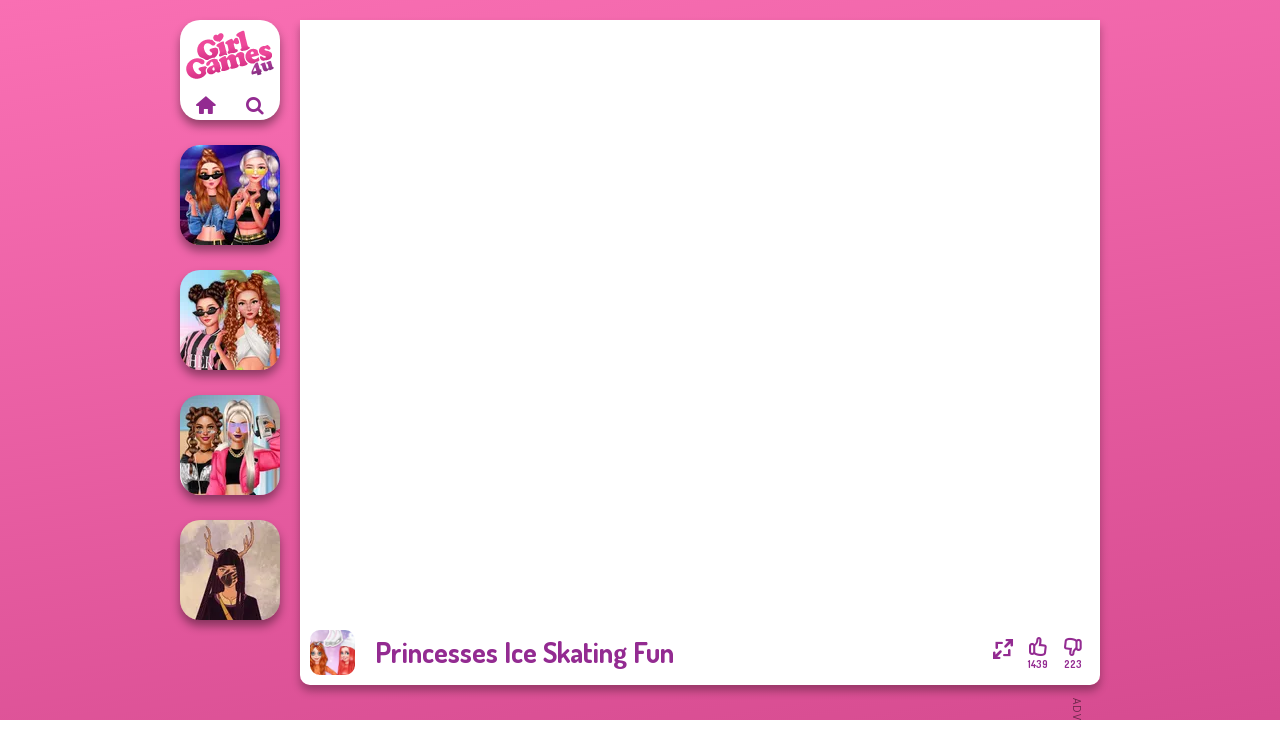

--- FILE ---
content_type: text/html
request_url: https://www.girlgames4u.com/game/princesses-ice-skating-fun
body_size: 7039
content:
<!doctype html><html lang="en" dir="ltr"><head> <title>Princesses Ice Skating Fun | Girlgames4u.com</title> <link rel="shortcut icon" type="image/x-icon" href="https://www.girlgames4u.com/images/favicon.svg" /> <meta name="viewport" content="width=device-width, initial-scale=1.0, minimal-ui, shrink-to-fit=no viewport-fit=cover" /> <base href="https://www.girlgames4u.com/" /> <link rel="canonical" href="https://www.girlgames4u.com/game/princesses-ice-skating-fun" /> <meta http-equiv="Content-Type" content="text/html; charset=utf-8" /> <meta name="description" content="Ready to play Princesses Ice Skating Fun? Play it for free on Girlgames4u.com! Princesses Ice Skating Fun is one of the most played dress up games."/> <meta name="keywords" content="princesses ice skating fun, dress up, makeup, girlgames4ucom, girl games, free girl games"/> <meta name="theme-color" content="#932b91" > <link rel="preload" href="https://fonts.googleapis.com/css2?family=Dosis:wght@400;600;700&amp;family=Open+Sans:ital,wght@0,400;1,700&amp;display=swap" as="style" onload="this.onload=null;this.rel='stylesheet'"><noscript><link rel="stylesheet" href="https://fonts.googleapis.com/css2?family=Dosis:wght@400;600;700&amp;family=Open+Sans:ital,wght@0,400;1,700&amp;display=swap"></noscript> <link rel="preload" href="https://www.girlgames4u.com/css/simple-scrollbar.css?v=1.221" as="style" onload="this.onload=null;this.rel='stylesheet'"><noscript><link rel="stylesheet" href="https://www.girlgames4u.com/css/simple-scrollbar.css?v=1.221"></noscript> <link rel="preload" href="https://www.girlgames4u.com/css/fontello.css?v=1.224" as="style" onload="this.onload=null;this.rel='stylesheet'"><noscript><link rel="stylesheet" href="https://www.girlgames4u.com/css/fontello.css?v=1.224"></noscript> <link href="https://www.girlgames4u.com/css/style.css?v=1.282" rel="stylesheet" type="text/css" /> <meta property="og:title" content="Princesses Ice Skating Fun | Girlgames4u.com"> <meta property="og:description" content="Ready to play Princesses Ice Skating Fun? Play it for free on Girlgames4u.com! Princesses Ice Skating Fun is one of the most played dress up games."> <meta property="og:image" content="https://assets.bitent.com/images/games/thumbs/princesses_ice_skating_fun100.png"> <meta property="og:image:alt" content="Princesses Ice Skating Fun | Girlgames4u.com"> <meta property="og:type" content="game"> <meta property="og:url" content="https://www.girlgames4u.com/game/princesses-ice-skating-fun"> <meta name="twitter:image" content="https://assets.bitent.com/images/games/thumbs/princesses_ice_skating_fun100.png"> <script>(function(w,d,s,l,i){w[l]=w[l]||[];w[l].push({'gtm.start':
new Date().getTime(),event:'gtm.js'});var f=d.getElementsByTagName(s)[0],
j=d.createElement(s),dl=l!='dataLayer'?'&l='+l:'';j.async=true;j.src=
'https://www.googletagmanager.com/gtm.js?id='+i+dl;f.parentNode.insertBefore(j,f);
})(window,document,'script','dataLayer','GTM-5GMVRWX');</script> <script async src="https://securepubads.g.doubleclick.net/tag/js/gpt.js"></script><script> window.googletag = window.googletag || {cmd: []}; googletag.cmd.push(function() { googletag.defineSlot('/2856096/Girlgames4u.com-AFC', [160, 600], 'div-gpt-ad-1686564602590-0').setTargeting('Slot_Position', ['left_game']).addService(googletag.pubads()); googletag.defineSlot('/2856096/Girlgames4u.com-AFC', [300, 250], 'div-gpt-ad-1686564632417-0').setTargeting('Slot_Position', ['right_game']).addService(googletag.pubads()); googletag.defineSlot('/2856096/Girlgames4u.com-AFC', [728, 90], 'div-gpt-ad-1686564683310-0').setTargeting('Slot_Position', ['right_game']).addService(googletag.pubads()); googletag.pubads().enableSingleRequest(); googletag.enableServices(); });</script></head><body> <noscript><iframe src="https://www.googletagmanager.com/ns.html?id=GTM-5GMVRWX"
height="0" width="0" style="display:none;visibility:hidden"></iframe></noscript> <script type="application/ld+json"> [ { "@context":"https://schema.org", "@type":"SoftwareApplication", "name":"Princesses Ice Skating Fun", "url":"https://www.girlgames4u.com/game/princesses-ice-skating-fun", "description":"Ready to play Princesses Ice Skating Fun? Play it for free on Girlgames4u.com! Princesses Ice Skating Fun is one of the most played dress up games.", "applicationCategory":"GameApplication", "operatingSystem":"any", "image": [ "https://assets.bitent.com/images/games/thumbs/ik/100x100/princesses_ice_skating_fun100.png", "https://assets.bitent.com/images/games/thumbs/ik/217x217/princesses_ice_skating_fun_big_64958d38d4913.png", "https://assets.bitent.com/images/games/thumbs/ik/334x334/princesses_ice_skating_fun_big_64958d38d4913.png" ], "author":{ "@type":"Organization", "name":"Egirlgames.net" }, "aggregateRating":{ "@type":"AggregateRating", "worstRating":1, "bestRating":5, "ratingValue":4.46, "ratingCount":1662 }, "offers":{ "@type":"Offer", "category":"free", "price":0, "priceCurrency":"EUR" } } ,{ "@context":"https://schema.org", "@type":"BreadcrumbList", "itemListElement":[ {"@type":"ListItem","position":1,"name":"Games","item":"https://www.girlgames4u.com/"}, {"@type":"ListItem","position":2,"name":"Girl Games","item":"https://www.girlgames4u.com/girl-games"}, {"@type":"ListItem","position":3,"name":"Beauty","item":"https://www.girlgames4u.com/beauty"}, {"@type":"ListItem","position":4,"name":"Dress Up","item":"https://www.girlgames4u.com/dress-up"} ] } ] </script> <div class="overlay"></div> <div class="container"> <div class="default-container game-page-container"> <div class="centered-container"> <div class="game-container"> <div class="game-ad-left ad-vertical"> <div class="ad-container"> <div id='div-gpt-ad-1686564602590-0' style='min-width: 160px; min-height: 600px;'> <script> googletag.cmd.push(function() { googletag.display('div-gpt-ad-1686564602590-0'); }); </script></div> </div> </div> <div class="main-game"> <div class="clearfix"> <div class="main-game-content" id="main-game-content" style="height: 665px"> <div class="game-iframe-container" id="main-game" style="height:600px;"> <iframe data-src="https://bitent.com/html5/princesses_ice_skating_fun/" data-width="800" data-height="600" data-top="0" data-left="0" data-force-size="0" data-original-width="800" data-original-height="600" style="width:800px;height:600px;top:0px;left:0px" frameborder="0" class="game-iframe"> </iframe> </div> <div class="game-details"> <picture> <source type="image/avif" srcset="https://assets.bitent.com/images/games/thumbs/ik/100x100/princesses_ice_skating_fun100.avif 1x, https://assets.bitent.com/images/games/thumbs/ik/200x200/princesses_ice_skating_fun100.avif 2x"> <source type="image/webp" srcset="https://assets.bitent.com/images/games/thumbs/ik/100x100/princesses_ice_skating_fun100.webp 1x, https://assets.bitent.com/images/games/thumbs/ik/200x200/princesses_ice_skating_fun100.webp 2x"> <source type="image/png" srcset="https://assets.bitent.com/images/games/thumbs/ik/100x100/princesses_ice_skating_fun100.png 1x, https://assets.bitent.com/images/games/thumbs/ik/200x200/princesses_ice_skating_fun100.png 2x"> <img src="https://assets.bitent.com/images/games/thumbs/ik/100x100/princesses_ice_skating_fun100.png" alt="Princesses Ice Skating Fun" loading="lazy" class="game-thumb-small" width="45" height="45"> </picture> <h1>Princesses Ice Skating Fun</h1> <div class="rating clearfix" id="rating" data-game-id="8526"> <div class="thumbs-down" id="thumbs-down" title="Dislike"> <i class="icon-thumbs-down"></i> <span>223</span> </div> <div class="thumbs-up" id="thumbs-up" title="Like"> <i class="icon-thumbs-up"></i> <span>1439</span> </div> <div class="game-fullscreen" id="game-fullscreen" title="Fullscreen"> <i class="icon-resize-full"></i> </div> </div> </div> </div> <div class="related-games clearfix"> <div class="grid-thumb logo game-logo-related"> <div class="logo-thumb"> <a href="https://www.girlgames4u.com/" class="logo-image"> <img src="https://www.girlgames4u.com/images/logo.svg" alt="Girlgames4u.com" width="90" height="90"> </a> <div class="logo-icons clearfix"> <a href="https://www.girlgames4u.com/" class="logo-home" aria-label="Girlgames4u.com"> <i class="icon-home"></i> </a> <a class="logo-search" href="#" aria-label="Search games"> <i class="icon-search"></i> </a> </div></div></div> <a class="thumb grid-thumb " href="https://www.girlgames4u.com/game/modern-princesses" title="Modern Princesses" data-game-id="24544"> <span class="thumb-container"> <picture> <source type="image/avif" srcset="https://assets.bitent.com/images/games/thumbs/ik/100x100/modern_princesses_644bbdf305f4b.avif 1x, https://assets.bitent.com/images/games/thumbs/ik/200x200/modern_princesses_644bbdf305f4b.avif 2x"> <source type="image/webp" srcset="https://assets.bitent.com/images/games/thumbs/ik/100x100/modern_princesses_644bbdf305f4b.webp 1x, https://assets.bitent.com/images/games/thumbs/ik/200x200/modern_princesses_644bbdf305f4b.webp 2x"> <source type="image/png" srcset="https://assets.bitent.com/images/games/thumbs/ik/100x100/modern_princesses_644bbdf305f4b.png 1x, https://assets.bitent.com/images/games/thumbs/ik/200x200/modern_princesses_644bbdf305f4b.png 2x"> <img src="https://assets.bitent.com/images/games/thumbs/ik/100x100/modern_princesses_644bbdf305f4b.png" alt="Thumbnail for Modern Princesses" width="100" height="100" loading="lazy"> </picture> <span class="thumb-name">Modern Princesses</span> </span></a> <a class="thumb grid-thumb " href="https://www.girlgames4u.com/game/seven-stylish-days" title="Seven Stylish Days" data-game-id="24621"> <span class="thumb-container"> <picture> <source type="image/avif" srcset="https://assets.bitent.com/images/games/thumbs/ik/100x100/seven_stylish_days_64e5e892dd226.avif 1x, https://assets.bitent.com/images/games/thumbs/ik/200x200/seven_stylish_days_64e5e892dd226.avif 2x"> <source type="image/webp" srcset="https://assets.bitent.com/images/games/thumbs/ik/100x100/seven_stylish_days_64e5e892dd226.webp 1x, https://assets.bitent.com/images/games/thumbs/ik/200x200/seven_stylish_days_64e5e892dd226.webp 2x"> <source type="image/png" srcset="https://assets.bitent.com/images/games/thumbs/ik/100x100/seven_stylish_days_64e5e892dd226.png 1x, https://assets.bitent.com/images/games/thumbs/ik/200x200/seven_stylish_days_64e5e892dd226.png 2x"> <img src="https://assets.bitent.com/images/games/thumbs/ik/100x100/seven_stylish_days_64e5e892dd226.png" alt="Thumbnail for Seven Stylish Days" width="100" height="100" loading="lazy"> </picture> <span class="thumb-name">Seven Stylish Days</span> </span></a> <a class="thumb grid-thumb " href="https://www.girlgames4u.com/game/bffs-vs-bullies-fashion-rivalry" title="BFFs Vs Bullies: Fashion Rivalry" data-game-id="24816"> <span class="thumb-container"> <picture> <source type="image/avif" srcset="https://assets.bitent.com/images/games/thumbs/ik/100x100/bffs_vs_bullies_fashion_rivalry_65624d35de53e.avif 1x, https://assets.bitent.com/images/games/thumbs/ik/200x200/bffs_vs_bullies_fashion_rivalry_65624d35de53e.avif 2x"> <source type="image/webp" srcset="https://assets.bitent.com/images/games/thumbs/ik/100x100/bffs_vs_bullies_fashion_rivalry_65624d35de53e.webp 1x, https://assets.bitent.com/images/games/thumbs/ik/200x200/bffs_vs_bullies_fashion_rivalry_65624d35de53e.webp 2x"> <source type="image/png" srcset="https://assets.bitent.com/images/games/thumbs/ik/100x100/bffs_vs_bullies_fashion_rivalry_65624d35de53e.png 1x, https://assets.bitent.com/images/games/thumbs/ik/200x200/bffs_vs_bullies_fashion_rivalry_65624d35de53e.png 2x"> <img src="https://assets.bitent.com/images/games/thumbs/ik/100x100/bffs_vs_bullies_fashion_rivalry_65624d35de53e.png" alt="Thumbnail for BFFs Vs Bullies: Fashion Rivalry" width="100" height="100" loading="lazy"> </picture> <span class="thumb-name">BFFs Vs Bullies: Fashion Rival...</span> </span></a> <a class="thumb grid-thumb " href="https://www.girlgames4u.com/game/witch-doctor-maker" title="Witch Doctor Maker" data-game-id="25115"> <span class="thumb-container"> <picture> <source type="image/avif" srcset="https://assets.bitent.com/images/games/thumbs/ik/100x100/witch_doctor_maker_66f65d3456fa5.avif 1x, https://assets.bitent.com/images/games/thumbs/ik/200x200/witch_doctor_maker_66f65d3456fa5.avif 2x"> <source type="image/webp" srcset="https://assets.bitent.com/images/games/thumbs/ik/100x100/witch_doctor_maker_66f65d3456fa5.webp 1x, https://assets.bitent.com/images/games/thumbs/ik/200x200/witch_doctor_maker_66f65d3456fa5.webp 2x"> <source type="image/png" srcset="https://assets.bitent.com/images/games/thumbs/ik/100x100/witch_doctor_maker_66f65d3456fa5.png 1x, https://assets.bitent.com/images/games/thumbs/ik/200x200/witch_doctor_maker_66f65d3456fa5.png 2x"> <img src="https://assets.bitent.com/images/games/thumbs/ik/100x100/witch_doctor_maker_66f65d3456fa5.png" alt="Thumbnail for Witch Doctor Maker" width="100" height="100" loading="lazy"> </picture> <span class="thumb-name">Witch Doctor Maker</span> </span></a> </div> <a href="#" class="play-mobile-game "> <picture> <source type="image/avif" srcset="https://assets.bitent.com/images/games/thumbs/ik/100x100/princesses_ice_skating_fun100.avif 1x, https://assets.bitent.com/images/games/thumbs/ik/200x200/princesses_ice_skating_fun100.avif 2x"> <source type="image/webp" srcset="https://assets.bitent.com/images/games/thumbs/ik/100x100/princesses_ice_skating_fun100.webp 1x, https://assets.bitent.com/images/games/thumbs/ik/200x200/princesses_ice_skating_fun100.webp 2x"> <source type="image/png" srcset="https://assets.bitent.com/images/games/thumbs/ik/100x100/princesses_ice_skating_fun100.png 1x, https://assets.bitent.com/images/games/thumbs/ik/200x200/princesses_ice_skating_fun100.png 2x"> <img src="https://assets.bitent.com/images/games/thumbs/ik/100x100/princesses_ice_skating_fun100.png" alt="Princesses Ice Skating Fun" loading="lazy" class="game-thumb-small"> </picture> <div class="play-mobile-center play-action"> <i class="icon-play"></i> <span>Click to play</span> </div> <div class="play-mobile-center play-action-disabled"> <span>This game is not available on mobile.</span> </div> </a> <div class="mobile-logo" id="mobile-logo"> <a href="#"> <img src="https://www.girlgames4u.com/images/logo.svg" alt="Girlgames4u.com" width="100" height="100"> </a> </div> <div class="mobile-rotate" data-enabled="false"> <img src="https://www.girlgames4u.com/images/mobile-rotate-icon.svg" alt="rotate phone"> </div> </div> </div> <div class="game-ad-right ad-vertical"> <div class="ad-container"> <div id='div-gpt-ad-1686564632417-0' style='min-width: 300px; min-height: 250px;'> <script> googletag.cmd.push(function() { googletag.display('div-gpt-ad-1686564632417-0'); }); </script></div> </div> </div> <div class="game-ad-bottom ad-horizontal"> <div class="ad-container"> <div id='div-gpt-ad-1686564683310-0' style='min-width: 728px; min-height: 90px;'> <script> googletag.cmd.push(function() { googletag.display('div-gpt-ad-1686564683310-0'); }); </script></div> </div> </div> <div class="clearfix game-other-thumbs"> <div class="logo-thumb"> <a href="https://www.girlgames4u.com/" class="logo-image"> <img src="https://www.girlgames4u.com/images/logo.svg" alt="Girlgames4u.com" width="90" height="90"> </a> <div class="logo-icons clearfix"> <a href="https://www.girlgames4u.com/" class="logo-home" aria-label="Girlgames4u.com"> <i class="icon-home"></i> </a> <a class="logo-search" href="#" aria-label="Search games"> <i class="icon-search"></i> </a> </div></div> <a class="thumb game-thumb " href="https://www.girlgames4u.com/game/celebrity-style-and-outfits" title="Celebrity Style and Outfits" data-game-id="24582"> <span class="thumb-container"> <picture> <source type="image/avif" srcset="https://assets.bitent.com/images/games/thumbs/ik/100x100/celebrity_style_and_outfits_649175090c7f3.avif 1x, https://assets.bitent.com/images/games/thumbs/ik/200x200/celebrity_style_and_outfits_649175090c7f3.avif 2x"> <source type="image/webp" srcset="https://assets.bitent.com/images/games/thumbs/ik/100x100/celebrity_style_and_outfits_649175090c7f3.webp 1x, https://assets.bitent.com/images/games/thumbs/ik/200x200/celebrity_style_and_outfits_649175090c7f3.webp 2x"> <source type="image/png" srcset="https://assets.bitent.com/images/games/thumbs/ik/100x100/celebrity_style_and_outfits_649175090c7f3.png 1x, https://assets.bitent.com/images/games/thumbs/ik/200x200/celebrity_style_and_outfits_649175090c7f3.png 2x"> <img src="https://assets.bitent.com/images/games/thumbs/ik/100x100/celebrity_style_and_outfits_649175090c7f3.png" alt="Thumbnail for Celebrity Style and Outfits" width="100" height="100" loading="lazy"> </picture> <span class="thumb-name">Celebrity Style and Outfits</span> </span></a> <a class="thumb game-thumb " href="https://www.girlgames4u.com/game/sailor-moon-and-friends-cosmic-glam" title="Sailor Moon And Friends Cosmic Glam" data-game-id="25083"> <span class="thumb-container"> <picture> <source type="image/avif" srcset="https://assets.bitent.com/images/games/thumbs/ik/100x100/sailor_moon_and_friends_cosmic_glam_66ced127c6cd5.avif 1x, https://assets.bitent.com/images/games/thumbs/ik/200x200/sailor_moon_and_friends_cosmic_glam_66ced127c6cd5.avif 2x"> <source type="image/webp" srcset="https://assets.bitent.com/images/games/thumbs/ik/100x100/sailor_moon_and_friends_cosmic_glam_66ced127c6cd5.webp 1x, https://assets.bitent.com/images/games/thumbs/ik/200x200/sailor_moon_and_friends_cosmic_glam_66ced127c6cd5.webp 2x"> <source type="image/png" srcset="https://assets.bitent.com/images/games/thumbs/ik/100x100/sailor_moon_and_friends_cosmic_glam_66ced127c6cd5.png 1x, https://assets.bitent.com/images/games/thumbs/ik/200x200/sailor_moon_and_friends_cosmic_glam_66ced127c6cd5.png 2x"> <img src="https://assets.bitent.com/images/games/thumbs/ik/100x100/sailor_moon_and_friends_cosmic_glam_66ced127c6cd5.png" alt="Thumbnail for Sailor Moon And Friends Cosmic Glam" width="100" height="100" loading="lazy"> </picture> <span class="thumb-name">Sailor Moon And Friends Cosmic...</span> </span></a> <a class="thumb game-thumb " href="https://www.girlgames4u.com/game/elsa-and-rapunzel-princess-rivalry" title="Elsa And Rapunzel Princess Rivalry" data-game-id="8741"> <span class="thumb-container"> <picture> <source type="image/avif" srcset="https://assets.bitent.com/images/games/thumbs/ik/100x100/elsa_and_rapunzel_princess_rivalry_68532ab419db7.avif 1x, https://assets.bitent.com/images/games/thumbs/ik/200x200/elsa_and_rapunzel_princess_rivalry_68532ab419db7.avif 2x"> <source type="image/webp" srcset="https://assets.bitent.com/images/games/thumbs/ik/100x100/elsa_and_rapunzel_princess_rivalry_68532ab419db7.webp 1x, https://assets.bitent.com/images/games/thumbs/ik/200x200/elsa_and_rapunzel_princess_rivalry_68532ab419db7.webp 2x"> <source type="image/png" srcset="https://assets.bitent.com/images/games/thumbs/ik/100x100/elsa_and_rapunzel_princess_rivalry_68532ab419db7.png 1x, https://assets.bitent.com/images/games/thumbs/ik/200x200/elsa_and_rapunzel_princess_rivalry_68532ab419db7.png 2x"> <img src="https://assets.bitent.com/images/games/thumbs/ik/100x100/elsa_and_rapunzel_princess_rivalry_68532ab419db7.png" alt="Thumbnail for Elsa And Rapunzel Princess Rivalry" width="100" height="100" loading="lazy"> </picture> <span class="thumb-name">Elsa And Rapunzel Princess Riv...</span> </span></a> <a class="thumb game-thumb " href="https://www.girlgames4u.com/game/elven-kingdom-forest-of-wonders" title="Elven Kingdom Forest Of Wonders" data-game-id="25078"> <span class="thumb-container"> <picture> <source type="image/avif" srcset="https://assets.bitent.com/images/games/thumbs/ik/100x100/elven_kingdom_forest_of_wonders_66c45e163e282.avif 1x, https://assets.bitent.com/images/games/thumbs/ik/200x200/elven_kingdom_forest_of_wonders_66c45e163e282.avif 2x"> <source type="image/webp" srcset="https://assets.bitent.com/images/games/thumbs/ik/100x100/elven_kingdom_forest_of_wonders_66c45e163e282.webp 1x, https://assets.bitent.com/images/games/thumbs/ik/200x200/elven_kingdom_forest_of_wonders_66c45e163e282.webp 2x"> <source type="image/png" srcset="https://assets.bitent.com/images/games/thumbs/ik/100x100/elven_kingdom_forest_of_wonders_66c45e163e282.png 1x, https://assets.bitent.com/images/games/thumbs/ik/200x200/elven_kingdom_forest_of_wonders_66c45e163e282.png 2x"> <img src="https://assets.bitent.com/images/games/thumbs/ik/100x100/elven_kingdom_forest_of_wonders_66c45e163e282.png" alt="Thumbnail for Elven Kingdom Forest Of Wonders" width="100" height="100" loading="lazy"> </picture> <span class="thumb-name">Elven Kingdom Forest Of Wonder...</span> </span></a> <a class="thumb game-thumb " href="https://www.girlgames4u.com/game/extreme-makeover" title="Extreme Makeover" data-game-id="8585"> <span class="thumb-container"> <picture> <source type="image/avif" srcset="https://assets.bitent.com/images/games/thumbs/ik/100x100/extreme_makeover_6797f363934f2.avif 1x, https://assets.bitent.com/images/games/thumbs/ik/200x200/extreme_makeover_6797f363934f2.avif 2x"> <source type="image/webp" srcset="https://assets.bitent.com/images/games/thumbs/ik/100x100/extreme_makeover_6797f363934f2.webp 1x, https://assets.bitent.com/images/games/thumbs/ik/200x200/extreme_makeover_6797f363934f2.webp 2x"> <source type="image/png" srcset="https://assets.bitent.com/images/games/thumbs/ik/100x100/extreme_makeover_6797f363934f2.png 1x, https://assets.bitent.com/images/games/thumbs/ik/200x200/extreme_makeover_6797f363934f2.png 2x"> <img src="https://assets.bitent.com/images/games/thumbs/ik/100x100/extreme_makeover_6797f363934f2.png" alt="Thumbnail for Extreme Makeover" width="100" height="100" loading="lazy"> </picture> <span class="thumb-name">Extreme Makeover</span> </span></a> <a class="thumb game-thumb thumb-disabled-mobile" href="https://www.girlgames4u.com/game/winx-paint-fairy-color" title="Winx Paint Fairy Color" data-game-id="25086"> <span class="thumb-container"> <picture> <source type="image/avif" srcset="https://assets.bitent.com/images/games/thumbs/ik/100x100/winx_paint_fairy_color_66d0484268caa.avif 1x, https://assets.bitent.com/images/games/thumbs/ik/200x200/winx_paint_fairy_color_66d0484268caa.avif 2x"> <source type="image/webp" srcset="https://assets.bitent.com/images/games/thumbs/ik/100x100/winx_paint_fairy_color_66d0484268caa.webp 1x, https://assets.bitent.com/images/games/thumbs/ik/200x200/winx_paint_fairy_color_66d0484268caa.webp 2x"> <source type="image/png" srcset="https://assets.bitent.com/images/games/thumbs/ik/100x100/winx_paint_fairy_color_66d0484268caa.png 1x, https://assets.bitent.com/images/games/thumbs/ik/200x200/winx_paint_fairy_color_66d0484268caa.png 2x"> <img src="https://assets.bitent.com/images/games/thumbs/ik/100x100/winx_paint_fairy_color_66d0484268caa.png" alt="Thumbnail for Winx Paint Fairy Color" width="100" height="100" loading="lazy"> </picture> <span class="thumb-name">Winx Paint Fairy Color</span> </span></a> <a class="thumb game-thumb " href="https://www.girlgames4u.com/game/bffs-birthday-bash-for-babs" title="BFFs&#039; Birthday Bash For Babs" data-game-id="24905"> <span class="thumb-container"> <picture> <source type="image/avif" srcset="https://assets.bitent.com/images/games/thumbs/ik/100x100/bffs_birthday_bash_for_babs_659c651e6e9e2.avif 1x, https://assets.bitent.com/images/games/thumbs/ik/200x200/bffs_birthday_bash_for_babs_659c651e6e9e2.avif 2x"> <source type="image/webp" srcset="https://assets.bitent.com/images/games/thumbs/ik/100x100/bffs_birthday_bash_for_babs_659c651e6e9e2.webp 1x, https://assets.bitent.com/images/games/thumbs/ik/200x200/bffs_birthday_bash_for_babs_659c651e6e9e2.webp 2x"> <source type="image/png" srcset="https://assets.bitent.com/images/games/thumbs/ik/100x100/bffs_birthday_bash_for_babs_659c651e6e9e2.png 1x, https://assets.bitent.com/images/games/thumbs/ik/200x200/bffs_birthday_bash_for_babs_659c651e6e9e2.png 2x"> <img src="https://assets.bitent.com/images/games/thumbs/ik/100x100/bffs_birthday_bash_for_babs_659c651e6e9e2.png" alt="Thumbnail for BFFs&#039; Birthday Bash For Babs" width="100" height="100" loading="lazy"> </picture> <span class="thumb-name">BFFs&#039; Birthday Bash For Babs</span> </span></a> <a class="thumb game-thumb " href="https://www.girlgames4u.com/game/zombie-romance" title="Zombie Romance" data-game-id="25076"> <span class="thumb-container"> <picture> <source type="image/avif" srcset="https://assets.bitent.com/images/games/thumbs/ik/100x100/zombie_romance_66adf22b175b3.avif 1x, https://assets.bitent.com/images/games/thumbs/ik/200x200/zombie_romance_66adf22b175b3.avif 2x"> <source type="image/webp" srcset="https://assets.bitent.com/images/games/thumbs/ik/100x100/zombie_romance_66adf22b175b3.webp 1x, https://assets.bitent.com/images/games/thumbs/ik/200x200/zombie_romance_66adf22b175b3.webp 2x"> <source type="image/png" srcset="https://assets.bitent.com/images/games/thumbs/ik/100x100/zombie_romance_66adf22b175b3.png 1x, https://assets.bitent.com/images/games/thumbs/ik/200x200/zombie_romance_66adf22b175b3.png 2x"> <img src="https://assets.bitent.com/images/games/thumbs/ik/100x100/zombie_romance_66adf22b175b3.png" alt="Thumbnail for Zombie Romance" width="100" height="100" loading="lazy"> </picture> <span class="thumb-name">Zombie Romance</span> </span></a> <a class="grid-thumb thumb grid-w-double thumb-category" href="https://www.girlgames4u.com/nail" title="Nail"> <span class="thumb-container"> <span class="thumb-category-image"> <picture> <source type="image/avif" srcset="https://assets.bitent.com/images/categories/ik/100x100/5fbad6ad445a8-nails.avif 1x, https://assets.bitent.com/images/categories/ik/200x200/5fbad6ad445a8-nails.avif 2x"> <source type="image/webp" srcset="https://assets.bitent.com/images/categories/ik/100x100/5fbad6ad445a8-nails.webp 1x, https://assets.bitent.com/images/categories/ik/200x200/5fbad6ad445a8-nails.webp 2x"> <source type="image/png" srcset="https://assets.bitent.com/images/categories/ik/100x100/5fbad6ad445a8-nails.png 1x, https://assets.bitent.com/images/categories/ik/200x200/5fbad6ad445a8-nails.png 2x"> <img src="https://assets.bitent.com/images/categories/ik/100x100/5fbad6ad445a8-nails.png" alt="Thumbnail for Nail" width="100" height="100" loading="lazy"> </picture> </span> <span class="thumb-category-name"> <span>Nail</span> </span> </span></a> <a class="grid-thumb thumb grid-w-double thumb-category" href="https://www.girlgames4u.com/makeup" title="Makeup"> <span class="thumb-container"> <span class="thumb-category-image"> <picture> <source type="image/avif" srcset="https://assets.bitent.com/images/categories/ik/100x100/5f9419845fc76-makeup200.avif 1x, https://assets.bitent.com/images/categories/ik/200x200/5f9419845fc76-makeup200.avif 2x"> <source type="image/webp" srcset="https://assets.bitent.com/images/categories/ik/100x100/5f9419845fc76-makeup200.webp 1x, https://assets.bitent.com/images/categories/ik/200x200/5f9419845fc76-makeup200.webp 2x"> <source type="image/png" srcset="https://assets.bitent.com/images/categories/ik/100x100/5f9419845fc76-makeup200.png 1x, https://assets.bitent.com/images/categories/ik/200x200/5f9419845fc76-makeup200.png 2x"> <img src="https://assets.bitent.com/images/categories/ik/100x100/5f9419845fc76-makeup200.png" alt="Thumbnail for Makeup" width="100" height="100" loading="lazy"> </picture> </span> <span class="thumb-category-name"> <span>Makeup</span> </span> </span></a> <a class="grid-thumb thumb grid-w-double thumb-category" href="https://www.girlgames4u.com/loola" title="Loola"> <span class="thumb-container"> <span class="thumb-category-image"> <picture> <source type="image/avif" srcset="https://assets.bitent.com/images/categories/ik/100x100/64d4fc0161236-loola.avif 1x, https://assets.bitent.com/images/categories/ik/200x200/64d4fc0161236-loola.avif 2x"> <source type="image/webp" srcset="https://assets.bitent.com/images/categories/ik/100x100/64d4fc0161236-loola.webp 1x, https://assets.bitent.com/images/categories/ik/200x200/64d4fc0161236-loola.webp 2x"> <source type="image/png" srcset="https://assets.bitent.com/images/categories/ik/100x100/64d4fc0161236-loola.png 1x, https://assets.bitent.com/images/categories/ik/200x200/64d4fc0161236-loola.png 2x"> <img src="https://assets.bitent.com/images/categories/ik/100x100/64d4fc0161236-loola.png" alt="Thumbnail for Loola" width="100" height="100" loading="lazy"> </picture> </span> <span class="thumb-category-name"> <span>Loola</span> </span> </span></a> <a class="grid-thumb thumb grid-w-double thumb-category" href="https://www.girlgames4u.com/facial-beauty" title="Facial Beauty"> <span class="thumb-container"> <span class="thumb-category-image"> <picture> <source type="image/avif" srcset="https://assets.bitent.com/images/categories/ik/100x100/5fb7ba4da3aed-facial.avif 1x, https://assets.bitent.com/images/categories/ik/200x200/5fb7ba4da3aed-facial.avif 2x"> <source type="image/webp" srcset="https://assets.bitent.com/images/categories/ik/100x100/5fb7ba4da3aed-facial.webp 1x, https://assets.bitent.com/images/categories/ik/200x200/5fb7ba4da3aed-facial.webp 2x"> <source type="image/png" srcset="https://assets.bitent.com/images/categories/ik/100x100/5fb7ba4da3aed-facial.png 1x, https://assets.bitent.com/images/categories/ik/200x200/5fb7ba4da3aed-facial.png 2x"> <img src="https://assets.bitent.com/images/categories/ik/100x100/5fb7ba4da3aed-facial.png" alt="Thumbnail for Facial Beauty" width="100" height="100" loading="lazy"> </picture> </span> <span class="thumb-category-name"> <span>Facial Beauty</span> </span> </span></a> <a class="grid-thumb thumb grid-w-double thumb-category" href="https://www.girlgames4u.com/spa" title="Spa"> <span class="thumb-container"> <span class="thumb-category-image"> <picture> <source type="image/avif" srcset="https://assets.bitent.com/images/categories/ik/100x100/5faed88db9dc8-spa.avif 1x, https://assets.bitent.com/images/categories/ik/200x200/5faed88db9dc8-spa.avif 2x"> <source type="image/webp" srcset="https://assets.bitent.com/images/categories/ik/100x100/5faed88db9dc8-spa.webp 1x, https://assets.bitent.com/images/categories/ik/200x200/5faed88db9dc8-spa.webp 2x"> <source type="image/png" srcset="https://assets.bitent.com/images/categories/ik/100x100/5faed88db9dc8-spa.png 1x, https://assets.bitent.com/images/categories/ik/200x200/5faed88db9dc8-spa.png 2x"> <img src="https://assets.bitent.com/images/categories/ik/100x100/5faed88db9dc8-spa.png" alt="Thumbnail for Spa" width="100" height="100" loading="lazy"> </picture> </span> <span class="thumb-category-name"> <span>Spa</span> </span> </span></a> <a class="grid-thumb thumb grid-w-double thumb-category" href="https://www.girlgames4u.com/beauty" title="Beauty"> <span class="thumb-container"> <span class="thumb-category-image"> <picture> <source type="image/avif" srcset="https://assets.bitent.com/images/categories/ik/100x100/630d1877eebbb-beauty.avif 1x, https://assets.bitent.com/images/categories/ik/200x200/630d1877eebbb-beauty.avif 2x"> <source type="image/webp" srcset="https://assets.bitent.com/images/categories/ik/100x100/630d1877eebbb-beauty.webp 1x, https://assets.bitent.com/images/categories/ik/200x200/630d1877eebbb-beauty.webp 2x"> <source type="image/png" srcset="https://assets.bitent.com/images/categories/ik/100x100/630d1877eebbb-beauty.png 1x, https://assets.bitent.com/images/categories/ik/200x200/630d1877eebbb-beauty.png 2x"> <img src="https://assets.bitent.com/images/categories/ik/100x100/630d1877eebbb-beauty.png" alt="Thumbnail for Beauty" width="100" height="100" loading="lazy"> </picture> </span> <span class="thumb-category-name"> <span>Beauty</span> </span> </span></a> <a class="grid-thumb thumb grid-w-double thumb-category" href="https://www.girlgames4u.com/hairstyle" title="Hairstyle"> <span class="thumb-container"> <span class="thumb-category-image"> <picture> <source type="image/avif" srcset="https://assets.bitent.com/images/categories/ik/100x100/5faeda0ae0112-hairstyle.avif 1x, https://assets.bitent.com/images/categories/ik/200x200/5faeda0ae0112-hairstyle.avif 2x"> <source type="image/webp" srcset="https://assets.bitent.com/images/categories/ik/100x100/5faeda0ae0112-hairstyle.webp 1x, https://assets.bitent.com/images/categories/ik/200x200/5faeda0ae0112-hairstyle.webp 2x"> <source type="image/png" srcset="https://assets.bitent.com/images/categories/ik/100x100/5faeda0ae0112-hairstyle.png 1x, https://assets.bitent.com/images/categories/ik/200x200/5faeda0ae0112-hairstyle.png 2x"> <img src="https://assets.bitent.com/images/categories/ik/100x100/5faeda0ae0112-hairstyle.png" alt="Thumbnail for Hairstyle" width="100" height="100" loading="lazy"> </picture> </span> <span class="thumb-category-name"> <span>Hairstyle</span> </span> </span></a> <a class="grid-thumb thumb grid-w-double thumb-category" href="https://www.girlgames4u.com/dress-up" title="Dress Up"> <span class="thumb-container"> <span class="thumb-category-image"> <picture> <source type="image/avif" srcset="https://assets.bitent.com/images/categories/ik/100x100/61eeda8416df2-dressup.avif 1x, https://assets.bitent.com/images/categories/ik/200x200/61eeda8416df2-dressup.avif 2x"> <source type="image/webp" srcset="https://assets.bitent.com/images/categories/ik/100x100/61eeda8416df2-dressup.webp 1x, https://assets.bitent.com/images/categories/ik/200x200/61eeda8416df2-dressup.webp 2x"> <source type="image/png" srcset="https://assets.bitent.com/images/categories/ik/100x100/61eeda8416df2-dressup.png 1x, https://assets.bitent.com/images/categories/ik/200x200/61eeda8416df2-dressup.png 2x"> <img src="https://assets.bitent.com/images/categories/ik/100x100/61eeda8416df2-dressup.png" alt="Thumbnail for Dress Up" width="100" height="100" loading="lazy"> </picture> </span> <span class="thumb-category-name"> <span>Dress Up</span> </span> </span></a> </div> <div class="game-text text-container text-justify"> <ul class="breadcrumbs"> <li> <a href="https://www.girlgames4u.com/">Games</a> </li> <li> <a href="https://www.girlgames4u.com/girl-games">Girl Games</a> </li> <li> <a href="https://www.girlgames4u.com/beauty">Beauty</a> </li> <li> <a href="https://www.girlgames4u.com/dress-up">Dress Up</a> </li> </ul> <h2>Ready to play Princesses Ice Skating Fun?</h2><p>Enjoy this free online dress up game by Egirlgames.net and play it on both your desktop and on your mobile device!</p><p>Ice skating with your BFFs is a nice way to spend the weekend, don't you agree? Tiana, Merida and Ariel have been planning to go out ice skating together for a long time, but they never managed so far to get together and go out. It looks like this time, all three princesses have nothing else important on their agenda, so it is time to put on a cozy and warm outfit, lovely makeup, the skates and have some fun! Help these girls get ready and look lovely on the ice by creating their makeup, hairstyle and outfit!</p><p>Enjoying Princesses Ice Skating Fun? We have a full range of dress up games, from <a href="https://www.girlgames4u.com/game/design-my-knitted-waistcoat" title="Design My Knitted Waistcoat">Design My Knitted Waistcoat</a> to <a href="https://www.girlgames4u.com/game/braid-styles-we-love" title="Braid Styles We Love">Braid Styles We Love</a>!</p><p><strong>Controls:</strong> <ul> <li>Use the mouse to play the game.</li> </ul></p><h3>This game can be played both on PC and mobile devices</h3> <div class="game-categories"> <a href="https://www.girlgames4u.com/girl-games" title="Girl Games">Girl Games</a> <a href="https://www.girlgames4u.com/beauty" title="Beauty">Beauty</a> <a href="https://www.girlgames4u.com/dress-up" title="Dress Up">Dress Up</a> <a href="https://www.girlgames4u.com/makeup" title="Makeup">Makeup</a> </div> </div> </div> </div> <div id="scroll-top" class="scroll-top bounce"> <div class="scroll-top-content"> <i class="icon icon-left-open"></i> </div> </div> <div class="modal" id="game-feedback-modal"> <div class="modal-container"> <div class="modal-close">×</div> <div class="modal-content game-feedback"> <p>Thank you for your feedback and for helping us improve Girlgames4u.com!</p> <div class="contact-form-message" id="game-feedback-message"></div> <p><strong>What didn&#039;t you like about Princesses Ice Skating Fun?</strong></p> <form id="game-feedback"> <input type="hidden" name="game" value="Princesses Ice Skating Fun"> <input type="hidden" name="site" value="Girlgames4u.com"> <input type="hidden" name="url" value="https://www.girlgames4u.com/game/princesses-ice-skating-fun"> <div class="game-feedback-row"> <label for="feedback-dislike" class="custom-radio"> I didn&#039;t like it <input name="feedback" type="radio" id="feedback-dislike" value="dislike"> <span class="checkmark"></span> </label> </div> <div class="game-feedback-row"> <label for="feedback-error" class="custom-radio"> There was one or multiple errors. <input name="feedback" type="radio" id="feedback-error" value="error"> <span class="checkmark"></span> </label> </div> <div class="game-feedback-row"> <label for="feedback-message">Tell us more:</label> <textarea name="message" id="feedback-message" cols="30" rows="10"></textarea> </div> <div class="g-recaptcha" data-sitekey="6LerR_4SAAAAAHdGEMB48HLG11Wo77Wg8MRbelPb" data-type="image" id="captcha" data-error-message="Captcha error"></div> <div class="text-right"> <button type="submit" class="btn btn-main" disabled>Send</button> </div> </form> </div> </div> </div> <div class="grid-full-width grid-footer"> <footer> <div class="clearfix"> <ul class="float-left"> <li><a href="https://www.girlgames4u.com/games">Free Games For Your Site</a></li> <li><a href="https://www.girlgames4u.com/page/contact">Contact Us</a></li> <li><a href="https://www.girlgames4u.com/page/privacy-policy">Privacy Policy</a></li> </ul> <div class="language float-right"> <img src="https://www.girlgames4u.com/images/countries/united-states.svg" alt="United States"/> <div class="languages"> <ul> <li> <a href="https://www.jocurigratuite.ro/joc/princesses-ice-skating-fun" title="Princesses Ice Skating Fun"> <img src="https://www.girlgames4u.com/images/countries/romania.svg" alt="Princesses Ice Skating Fun" loading="lazy"/> </a> </li> <li> <a href="https://www.gratisspiele.at/spiel/princesses-ice-skating-fun" title="Princesses Ice Skating Fun"> <img src="https://www.girlgames4u.com/images/countries/austria.svg" alt="Princesses Ice Skating Fun" loading="lazy"/> </a> </li> <li> <a href="https://www.juegosgratis.es/juego/princesses-ice-skating-fun" title="Princesses Ice Skating Fun"> <img src="https://www.girlgames4u.com/images/countries/spain.svg" alt="Princesses Ice Skating Fun" loading="lazy"/> </a> </li> <li> <a href="https://www.jeuxjeux.fr/jeu/princesses-ice-skating-fun" title="Princesses Ice Skating Fun"> <img src="https://www.girlgames4u.com/images/countries/france.svg" alt="Princesses Ice Skating Fun" loading="lazy"/> </a> </li> <li> <a href="https://www.supergames.com/en/game/princesses-ice-skating-fun" title="Princesses Ice Skating Fun"> <img src="https://www.girlgames4u.com/images/countries/united-states.svg" alt="Princesses Ice Skating Fun" loading="lazy"/> </a> </li> <li> <a href="https://www.jatekokjatekok.hu/játék/princesses-ice-skating-fun" title="Princesses Ice Skating Fun"> <img src="https://www.girlgames4u.com/images/countries/hungary.svg" alt="Princesses Ice Skating Fun" loading="lazy"/> </a> </li> <li> <a href="https://www.pelitpelit.fi/peli/princesses-ice-skating-fun" title="Princesses Ice Skating Fun"> <img src="https://www.girlgames4u.com/images/countries/finland.svg" alt="Princesses Ice Skating Fun" loading="lazy"/> </a> </li> <li> <a href="https://www.spillespille.no/spill/princesses-ice-skating-fun" title="Princesses Ice Skating Fun"> <img src="https://www.girlgames4u.com/images/countries/norway.svg" alt="Princesses Ice Skating Fun" loading="lazy"/> </a> </li> <li> <a href="https://www.igry.pl/gra/princesses-ice-skating-fun" title="Princesses Ice Skating Fun"> <img src="https://www.girlgames4u.com/images/countries/poland.svg" alt="Princesses Ice Skating Fun" loading="lazy"/> </a> </li> <li> <a href="https://www.eniyioyunlar.com/oyun/princesses-ice-skating-fun" title="Princesses Ice Skating Fun"> <img src="https://www.girlgames4u.com/images/countries/turkey.svg" alt="Princesses Ice Skating Fun" loading="lazy"/> </a> </li> <li> <a href="https://www.jogos.com.br/jogo/princesses-ice-skating-fun" title="Princesses Ice Skating Fun"> <img src="https://www.girlgames4u.com/images/countries/brazil.svg" alt="Princesses Ice Skating Fun" loading="lazy"/> </a> </li> <li> <a href="https://www.juegos.com.ar/juego/princesses-ice-skating-fun" title="Princesses Ice Skating Fun"> <img src="https://www.girlgames4u.com/images/countries/argentina.svg" alt="Princesses Ice Skating Fun" loading="lazy"/> </a> </li> <li> <a href="https://www.supergames.com/ar/لعبة/princesses-ice-skating-fun" title="Princesses Ice Skating Fun"> <img src="https://www.girlgames4u.com/images/countries/arab-league.svg" alt="Princesses Ice Skating Fun" loading="lazy"/> </a> </li> <li> <a href="https://www.giochi123.it/gioco/princesses-ice-skating-fun" title="Princesses Ice Skating Fun"> <img src="https://www.girlgames4u.com/images/countries/italy.svg" alt="Princesses Ice Skating Fun" loading="lazy"/> </a> </li> <li> <a href="https://www.spilo.dk/spil/princesses-ice-skating-fun" title="Princesses Ice Skating Fun"> <img src="https://www.girlgames4u.com/images/countries/denmark.svg" alt="Princesses Ice Skating Fun" loading="lazy"/> </a> </li> <li> <a href="https://www.spelletjes.io/spel/princesses-ice-skating-fun" title="Princesses Ice Skating Fun"> <img src="https://www.girlgames4u.com/images/countries/netherlands.svg" alt="Princesses Ice Skating Fun" loading="lazy"/> </a> </li> <li> <a href="https://www.hetaspel.se/spel/princesses-ice-skating-fun" title="Princesses Ice Skating Fun"> <img src="https://www.girlgames4u.com/images/countries/sweden.svg" alt="Princesses Ice Skating Fun" loading="lazy"/> </a> </li> <li> <a href="https://www.supergames.com/th/เกม/princesses-ice-skating-fun" title="Princesses Ice Skating Fun"> <img src="https://www.girlgames4u.com/images/countries/thailand.svg" alt="Princesses Ice Skating Fun" loading="lazy"/> </a> </li> </ul> </div> </div> </div></footer> </div> </div> </div> <script src="https://www.google.com/recaptcha/api.js?hl=en" async defer></script> <aside class="sidebar-search" > <form id="search-form" class="search-form" autocomplete="off"> <div class="search-input"> <input type="text" name="search" placeholder="What games are you looking for?" autocomplete="off"> <i class="icon-search search-input-icon"></i> </div> </form> <div class="search-close-icon"> <i class="icon-left-open"></i> </div> <div id="games-found-container"> <h2 id="search-results-title" class="grid-full-width title">Games found:</h2> <div class="search-results-container" ss-container> <div id="search-results" class="grid-container search-results"> </div> </div> </div> <div id="no-games-container" class="no-games-container"> <h2 id="no-search-results-title" class="grid-full-width title">No games found!</h2> </div> <div id="search-default-thumbs-container"> <h2 class="grid-full-width title" id="search-popular-played-title">Popular games</h2> <div class="search-popular-container"> <div id="search-popular-games" class="grid-container search-results"> </div> </div> <div id="search-recently-played"> <h2 class="grid-full-width title" id="search-recently-played-title">Recently played games</h2> <div class="search-recent-container"> <div id="search-recent-games" class="grid-container search-results"> </div> </div> </div> </div></aside> <script src="https://www.girlgames4u.com/js/jquery-1.11.0.min.js?v=1.202" type="text/javascript"></script> <script src="https://www.girlgames4u.com/js/jquery.cookie.js?v=1.202" type="text/javascript"></script> <script src="https://www.girlgames4u.com/js/simple-scrollbar.min.js?v=1.206"></script> <script src="https://www.girlgames4u.com/js/scripts.js?v=1.2091" type="text/javascript"></script> <script src="https://www.girlgames4u.com/js/site.js?v=1.2049" type="text/javascript"></script> <script> function showGame(){ const $gameIframe = $('.game-iframe'); const $gameUnavailabl = $('.game-unavailable'); const gameUrl = $gameIframe.data("src"); $gameIframe.attr("src", gameUrl); $gameUnavailabl.show(); } gameHit(8526); </script> <script data-cfasync="false" > adPlayerType="sitePreroll"; gameNameFromUrl="sitePreroll"; domain="Girlgames4u.com"; igaChannelID="0"; gameId="8526"; // function setDomainSettings(domainSettings){ // igaChannelID = domainSettings.prerollIgaChannelID; // } </script> <script data-cfasync="false" type="text/javascript" src="https://bitent.com/lock_html5/adPlayer_1_8.js"></script> <script> if(!jQuery.browser.mobile){ adPlayer.parentElementQuery="#main-game"; adPlayer.showAd("pre", showGame); }else{ adPlayer.parentElementQuery="body"; showGame(); } showPreroll=true; </script> <script defer src="https://static.cloudflareinsights.com/beacon.min.js/vcd15cbe7772f49c399c6a5babf22c1241717689176015" integrity="sha512-ZpsOmlRQV6y907TI0dKBHq9Md29nnaEIPlkf84rnaERnq6zvWvPUqr2ft8M1aS28oN72PdrCzSjY4U6VaAw1EQ==" data-cf-beacon='{"version":"2024.11.0","token":"31202123e97e453e9f43efcf94398876","r":1,"server_timing":{"name":{"cfCacheStatus":true,"cfEdge":true,"cfExtPri":true,"cfL4":true,"cfOrigin":true,"cfSpeedBrain":true},"location_startswith":null}}' crossorigin="anonymous"></script>
</body></html>

--- FILE ---
content_type: text/html; charset=utf-8
request_url: https://www.google.com/recaptcha/api2/anchor?ar=1&k=6LerR_4SAAAAAHdGEMB48HLG11Wo77Wg8MRbelPb&co=aHR0cHM6Ly93d3cuZ2lybGdhbWVzNHUuY29tOjQ0Mw..&hl=en&type=image&v=PoyoqOPhxBO7pBk68S4YbpHZ&size=normal&anchor-ms=20000&execute-ms=30000&cb=4nwjysh9jywc
body_size: 49320
content:
<!DOCTYPE HTML><html dir="ltr" lang="en"><head><meta http-equiv="Content-Type" content="text/html; charset=UTF-8">
<meta http-equiv="X-UA-Compatible" content="IE=edge">
<title>reCAPTCHA</title>
<style type="text/css">
/* cyrillic-ext */
@font-face {
  font-family: 'Roboto';
  font-style: normal;
  font-weight: 400;
  font-stretch: 100%;
  src: url(//fonts.gstatic.com/s/roboto/v48/KFO7CnqEu92Fr1ME7kSn66aGLdTylUAMa3GUBHMdazTgWw.woff2) format('woff2');
  unicode-range: U+0460-052F, U+1C80-1C8A, U+20B4, U+2DE0-2DFF, U+A640-A69F, U+FE2E-FE2F;
}
/* cyrillic */
@font-face {
  font-family: 'Roboto';
  font-style: normal;
  font-weight: 400;
  font-stretch: 100%;
  src: url(//fonts.gstatic.com/s/roboto/v48/KFO7CnqEu92Fr1ME7kSn66aGLdTylUAMa3iUBHMdazTgWw.woff2) format('woff2');
  unicode-range: U+0301, U+0400-045F, U+0490-0491, U+04B0-04B1, U+2116;
}
/* greek-ext */
@font-face {
  font-family: 'Roboto';
  font-style: normal;
  font-weight: 400;
  font-stretch: 100%;
  src: url(//fonts.gstatic.com/s/roboto/v48/KFO7CnqEu92Fr1ME7kSn66aGLdTylUAMa3CUBHMdazTgWw.woff2) format('woff2');
  unicode-range: U+1F00-1FFF;
}
/* greek */
@font-face {
  font-family: 'Roboto';
  font-style: normal;
  font-weight: 400;
  font-stretch: 100%;
  src: url(//fonts.gstatic.com/s/roboto/v48/KFO7CnqEu92Fr1ME7kSn66aGLdTylUAMa3-UBHMdazTgWw.woff2) format('woff2');
  unicode-range: U+0370-0377, U+037A-037F, U+0384-038A, U+038C, U+038E-03A1, U+03A3-03FF;
}
/* math */
@font-face {
  font-family: 'Roboto';
  font-style: normal;
  font-weight: 400;
  font-stretch: 100%;
  src: url(//fonts.gstatic.com/s/roboto/v48/KFO7CnqEu92Fr1ME7kSn66aGLdTylUAMawCUBHMdazTgWw.woff2) format('woff2');
  unicode-range: U+0302-0303, U+0305, U+0307-0308, U+0310, U+0312, U+0315, U+031A, U+0326-0327, U+032C, U+032F-0330, U+0332-0333, U+0338, U+033A, U+0346, U+034D, U+0391-03A1, U+03A3-03A9, U+03B1-03C9, U+03D1, U+03D5-03D6, U+03F0-03F1, U+03F4-03F5, U+2016-2017, U+2034-2038, U+203C, U+2040, U+2043, U+2047, U+2050, U+2057, U+205F, U+2070-2071, U+2074-208E, U+2090-209C, U+20D0-20DC, U+20E1, U+20E5-20EF, U+2100-2112, U+2114-2115, U+2117-2121, U+2123-214F, U+2190, U+2192, U+2194-21AE, U+21B0-21E5, U+21F1-21F2, U+21F4-2211, U+2213-2214, U+2216-22FF, U+2308-230B, U+2310, U+2319, U+231C-2321, U+2336-237A, U+237C, U+2395, U+239B-23B7, U+23D0, U+23DC-23E1, U+2474-2475, U+25AF, U+25B3, U+25B7, U+25BD, U+25C1, U+25CA, U+25CC, U+25FB, U+266D-266F, U+27C0-27FF, U+2900-2AFF, U+2B0E-2B11, U+2B30-2B4C, U+2BFE, U+3030, U+FF5B, U+FF5D, U+1D400-1D7FF, U+1EE00-1EEFF;
}
/* symbols */
@font-face {
  font-family: 'Roboto';
  font-style: normal;
  font-weight: 400;
  font-stretch: 100%;
  src: url(//fonts.gstatic.com/s/roboto/v48/KFO7CnqEu92Fr1ME7kSn66aGLdTylUAMaxKUBHMdazTgWw.woff2) format('woff2');
  unicode-range: U+0001-000C, U+000E-001F, U+007F-009F, U+20DD-20E0, U+20E2-20E4, U+2150-218F, U+2190, U+2192, U+2194-2199, U+21AF, U+21E6-21F0, U+21F3, U+2218-2219, U+2299, U+22C4-22C6, U+2300-243F, U+2440-244A, U+2460-24FF, U+25A0-27BF, U+2800-28FF, U+2921-2922, U+2981, U+29BF, U+29EB, U+2B00-2BFF, U+4DC0-4DFF, U+FFF9-FFFB, U+10140-1018E, U+10190-1019C, U+101A0, U+101D0-101FD, U+102E0-102FB, U+10E60-10E7E, U+1D2C0-1D2D3, U+1D2E0-1D37F, U+1F000-1F0FF, U+1F100-1F1AD, U+1F1E6-1F1FF, U+1F30D-1F30F, U+1F315, U+1F31C, U+1F31E, U+1F320-1F32C, U+1F336, U+1F378, U+1F37D, U+1F382, U+1F393-1F39F, U+1F3A7-1F3A8, U+1F3AC-1F3AF, U+1F3C2, U+1F3C4-1F3C6, U+1F3CA-1F3CE, U+1F3D4-1F3E0, U+1F3ED, U+1F3F1-1F3F3, U+1F3F5-1F3F7, U+1F408, U+1F415, U+1F41F, U+1F426, U+1F43F, U+1F441-1F442, U+1F444, U+1F446-1F449, U+1F44C-1F44E, U+1F453, U+1F46A, U+1F47D, U+1F4A3, U+1F4B0, U+1F4B3, U+1F4B9, U+1F4BB, U+1F4BF, U+1F4C8-1F4CB, U+1F4D6, U+1F4DA, U+1F4DF, U+1F4E3-1F4E6, U+1F4EA-1F4ED, U+1F4F7, U+1F4F9-1F4FB, U+1F4FD-1F4FE, U+1F503, U+1F507-1F50B, U+1F50D, U+1F512-1F513, U+1F53E-1F54A, U+1F54F-1F5FA, U+1F610, U+1F650-1F67F, U+1F687, U+1F68D, U+1F691, U+1F694, U+1F698, U+1F6AD, U+1F6B2, U+1F6B9-1F6BA, U+1F6BC, U+1F6C6-1F6CF, U+1F6D3-1F6D7, U+1F6E0-1F6EA, U+1F6F0-1F6F3, U+1F6F7-1F6FC, U+1F700-1F7FF, U+1F800-1F80B, U+1F810-1F847, U+1F850-1F859, U+1F860-1F887, U+1F890-1F8AD, U+1F8B0-1F8BB, U+1F8C0-1F8C1, U+1F900-1F90B, U+1F93B, U+1F946, U+1F984, U+1F996, U+1F9E9, U+1FA00-1FA6F, U+1FA70-1FA7C, U+1FA80-1FA89, U+1FA8F-1FAC6, U+1FACE-1FADC, U+1FADF-1FAE9, U+1FAF0-1FAF8, U+1FB00-1FBFF;
}
/* vietnamese */
@font-face {
  font-family: 'Roboto';
  font-style: normal;
  font-weight: 400;
  font-stretch: 100%;
  src: url(//fonts.gstatic.com/s/roboto/v48/KFO7CnqEu92Fr1ME7kSn66aGLdTylUAMa3OUBHMdazTgWw.woff2) format('woff2');
  unicode-range: U+0102-0103, U+0110-0111, U+0128-0129, U+0168-0169, U+01A0-01A1, U+01AF-01B0, U+0300-0301, U+0303-0304, U+0308-0309, U+0323, U+0329, U+1EA0-1EF9, U+20AB;
}
/* latin-ext */
@font-face {
  font-family: 'Roboto';
  font-style: normal;
  font-weight: 400;
  font-stretch: 100%;
  src: url(//fonts.gstatic.com/s/roboto/v48/KFO7CnqEu92Fr1ME7kSn66aGLdTylUAMa3KUBHMdazTgWw.woff2) format('woff2');
  unicode-range: U+0100-02BA, U+02BD-02C5, U+02C7-02CC, U+02CE-02D7, U+02DD-02FF, U+0304, U+0308, U+0329, U+1D00-1DBF, U+1E00-1E9F, U+1EF2-1EFF, U+2020, U+20A0-20AB, U+20AD-20C0, U+2113, U+2C60-2C7F, U+A720-A7FF;
}
/* latin */
@font-face {
  font-family: 'Roboto';
  font-style: normal;
  font-weight: 400;
  font-stretch: 100%;
  src: url(//fonts.gstatic.com/s/roboto/v48/KFO7CnqEu92Fr1ME7kSn66aGLdTylUAMa3yUBHMdazQ.woff2) format('woff2');
  unicode-range: U+0000-00FF, U+0131, U+0152-0153, U+02BB-02BC, U+02C6, U+02DA, U+02DC, U+0304, U+0308, U+0329, U+2000-206F, U+20AC, U+2122, U+2191, U+2193, U+2212, U+2215, U+FEFF, U+FFFD;
}
/* cyrillic-ext */
@font-face {
  font-family: 'Roboto';
  font-style: normal;
  font-weight: 500;
  font-stretch: 100%;
  src: url(//fonts.gstatic.com/s/roboto/v48/KFO7CnqEu92Fr1ME7kSn66aGLdTylUAMa3GUBHMdazTgWw.woff2) format('woff2');
  unicode-range: U+0460-052F, U+1C80-1C8A, U+20B4, U+2DE0-2DFF, U+A640-A69F, U+FE2E-FE2F;
}
/* cyrillic */
@font-face {
  font-family: 'Roboto';
  font-style: normal;
  font-weight: 500;
  font-stretch: 100%;
  src: url(//fonts.gstatic.com/s/roboto/v48/KFO7CnqEu92Fr1ME7kSn66aGLdTylUAMa3iUBHMdazTgWw.woff2) format('woff2');
  unicode-range: U+0301, U+0400-045F, U+0490-0491, U+04B0-04B1, U+2116;
}
/* greek-ext */
@font-face {
  font-family: 'Roboto';
  font-style: normal;
  font-weight: 500;
  font-stretch: 100%;
  src: url(//fonts.gstatic.com/s/roboto/v48/KFO7CnqEu92Fr1ME7kSn66aGLdTylUAMa3CUBHMdazTgWw.woff2) format('woff2');
  unicode-range: U+1F00-1FFF;
}
/* greek */
@font-face {
  font-family: 'Roboto';
  font-style: normal;
  font-weight: 500;
  font-stretch: 100%;
  src: url(//fonts.gstatic.com/s/roboto/v48/KFO7CnqEu92Fr1ME7kSn66aGLdTylUAMa3-UBHMdazTgWw.woff2) format('woff2');
  unicode-range: U+0370-0377, U+037A-037F, U+0384-038A, U+038C, U+038E-03A1, U+03A3-03FF;
}
/* math */
@font-face {
  font-family: 'Roboto';
  font-style: normal;
  font-weight: 500;
  font-stretch: 100%;
  src: url(//fonts.gstatic.com/s/roboto/v48/KFO7CnqEu92Fr1ME7kSn66aGLdTylUAMawCUBHMdazTgWw.woff2) format('woff2');
  unicode-range: U+0302-0303, U+0305, U+0307-0308, U+0310, U+0312, U+0315, U+031A, U+0326-0327, U+032C, U+032F-0330, U+0332-0333, U+0338, U+033A, U+0346, U+034D, U+0391-03A1, U+03A3-03A9, U+03B1-03C9, U+03D1, U+03D5-03D6, U+03F0-03F1, U+03F4-03F5, U+2016-2017, U+2034-2038, U+203C, U+2040, U+2043, U+2047, U+2050, U+2057, U+205F, U+2070-2071, U+2074-208E, U+2090-209C, U+20D0-20DC, U+20E1, U+20E5-20EF, U+2100-2112, U+2114-2115, U+2117-2121, U+2123-214F, U+2190, U+2192, U+2194-21AE, U+21B0-21E5, U+21F1-21F2, U+21F4-2211, U+2213-2214, U+2216-22FF, U+2308-230B, U+2310, U+2319, U+231C-2321, U+2336-237A, U+237C, U+2395, U+239B-23B7, U+23D0, U+23DC-23E1, U+2474-2475, U+25AF, U+25B3, U+25B7, U+25BD, U+25C1, U+25CA, U+25CC, U+25FB, U+266D-266F, U+27C0-27FF, U+2900-2AFF, U+2B0E-2B11, U+2B30-2B4C, U+2BFE, U+3030, U+FF5B, U+FF5D, U+1D400-1D7FF, U+1EE00-1EEFF;
}
/* symbols */
@font-face {
  font-family: 'Roboto';
  font-style: normal;
  font-weight: 500;
  font-stretch: 100%;
  src: url(//fonts.gstatic.com/s/roboto/v48/KFO7CnqEu92Fr1ME7kSn66aGLdTylUAMaxKUBHMdazTgWw.woff2) format('woff2');
  unicode-range: U+0001-000C, U+000E-001F, U+007F-009F, U+20DD-20E0, U+20E2-20E4, U+2150-218F, U+2190, U+2192, U+2194-2199, U+21AF, U+21E6-21F0, U+21F3, U+2218-2219, U+2299, U+22C4-22C6, U+2300-243F, U+2440-244A, U+2460-24FF, U+25A0-27BF, U+2800-28FF, U+2921-2922, U+2981, U+29BF, U+29EB, U+2B00-2BFF, U+4DC0-4DFF, U+FFF9-FFFB, U+10140-1018E, U+10190-1019C, U+101A0, U+101D0-101FD, U+102E0-102FB, U+10E60-10E7E, U+1D2C0-1D2D3, U+1D2E0-1D37F, U+1F000-1F0FF, U+1F100-1F1AD, U+1F1E6-1F1FF, U+1F30D-1F30F, U+1F315, U+1F31C, U+1F31E, U+1F320-1F32C, U+1F336, U+1F378, U+1F37D, U+1F382, U+1F393-1F39F, U+1F3A7-1F3A8, U+1F3AC-1F3AF, U+1F3C2, U+1F3C4-1F3C6, U+1F3CA-1F3CE, U+1F3D4-1F3E0, U+1F3ED, U+1F3F1-1F3F3, U+1F3F5-1F3F7, U+1F408, U+1F415, U+1F41F, U+1F426, U+1F43F, U+1F441-1F442, U+1F444, U+1F446-1F449, U+1F44C-1F44E, U+1F453, U+1F46A, U+1F47D, U+1F4A3, U+1F4B0, U+1F4B3, U+1F4B9, U+1F4BB, U+1F4BF, U+1F4C8-1F4CB, U+1F4D6, U+1F4DA, U+1F4DF, U+1F4E3-1F4E6, U+1F4EA-1F4ED, U+1F4F7, U+1F4F9-1F4FB, U+1F4FD-1F4FE, U+1F503, U+1F507-1F50B, U+1F50D, U+1F512-1F513, U+1F53E-1F54A, U+1F54F-1F5FA, U+1F610, U+1F650-1F67F, U+1F687, U+1F68D, U+1F691, U+1F694, U+1F698, U+1F6AD, U+1F6B2, U+1F6B9-1F6BA, U+1F6BC, U+1F6C6-1F6CF, U+1F6D3-1F6D7, U+1F6E0-1F6EA, U+1F6F0-1F6F3, U+1F6F7-1F6FC, U+1F700-1F7FF, U+1F800-1F80B, U+1F810-1F847, U+1F850-1F859, U+1F860-1F887, U+1F890-1F8AD, U+1F8B0-1F8BB, U+1F8C0-1F8C1, U+1F900-1F90B, U+1F93B, U+1F946, U+1F984, U+1F996, U+1F9E9, U+1FA00-1FA6F, U+1FA70-1FA7C, U+1FA80-1FA89, U+1FA8F-1FAC6, U+1FACE-1FADC, U+1FADF-1FAE9, U+1FAF0-1FAF8, U+1FB00-1FBFF;
}
/* vietnamese */
@font-face {
  font-family: 'Roboto';
  font-style: normal;
  font-weight: 500;
  font-stretch: 100%;
  src: url(//fonts.gstatic.com/s/roboto/v48/KFO7CnqEu92Fr1ME7kSn66aGLdTylUAMa3OUBHMdazTgWw.woff2) format('woff2');
  unicode-range: U+0102-0103, U+0110-0111, U+0128-0129, U+0168-0169, U+01A0-01A1, U+01AF-01B0, U+0300-0301, U+0303-0304, U+0308-0309, U+0323, U+0329, U+1EA0-1EF9, U+20AB;
}
/* latin-ext */
@font-face {
  font-family: 'Roboto';
  font-style: normal;
  font-weight: 500;
  font-stretch: 100%;
  src: url(//fonts.gstatic.com/s/roboto/v48/KFO7CnqEu92Fr1ME7kSn66aGLdTylUAMa3KUBHMdazTgWw.woff2) format('woff2');
  unicode-range: U+0100-02BA, U+02BD-02C5, U+02C7-02CC, U+02CE-02D7, U+02DD-02FF, U+0304, U+0308, U+0329, U+1D00-1DBF, U+1E00-1E9F, U+1EF2-1EFF, U+2020, U+20A0-20AB, U+20AD-20C0, U+2113, U+2C60-2C7F, U+A720-A7FF;
}
/* latin */
@font-face {
  font-family: 'Roboto';
  font-style: normal;
  font-weight: 500;
  font-stretch: 100%;
  src: url(//fonts.gstatic.com/s/roboto/v48/KFO7CnqEu92Fr1ME7kSn66aGLdTylUAMa3yUBHMdazQ.woff2) format('woff2');
  unicode-range: U+0000-00FF, U+0131, U+0152-0153, U+02BB-02BC, U+02C6, U+02DA, U+02DC, U+0304, U+0308, U+0329, U+2000-206F, U+20AC, U+2122, U+2191, U+2193, U+2212, U+2215, U+FEFF, U+FFFD;
}
/* cyrillic-ext */
@font-face {
  font-family: 'Roboto';
  font-style: normal;
  font-weight: 900;
  font-stretch: 100%;
  src: url(//fonts.gstatic.com/s/roboto/v48/KFO7CnqEu92Fr1ME7kSn66aGLdTylUAMa3GUBHMdazTgWw.woff2) format('woff2');
  unicode-range: U+0460-052F, U+1C80-1C8A, U+20B4, U+2DE0-2DFF, U+A640-A69F, U+FE2E-FE2F;
}
/* cyrillic */
@font-face {
  font-family: 'Roboto';
  font-style: normal;
  font-weight: 900;
  font-stretch: 100%;
  src: url(//fonts.gstatic.com/s/roboto/v48/KFO7CnqEu92Fr1ME7kSn66aGLdTylUAMa3iUBHMdazTgWw.woff2) format('woff2');
  unicode-range: U+0301, U+0400-045F, U+0490-0491, U+04B0-04B1, U+2116;
}
/* greek-ext */
@font-face {
  font-family: 'Roboto';
  font-style: normal;
  font-weight: 900;
  font-stretch: 100%;
  src: url(//fonts.gstatic.com/s/roboto/v48/KFO7CnqEu92Fr1ME7kSn66aGLdTylUAMa3CUBHMdazTgWw.woff2) format('woff2');
  unicode-range: U+1F00-1FFF;
}
/* greek */
@font-face {
  font-family: 'Roboto';
  font-style: normal;
  font-weight: 900;
  font-stretch: 100%;
  src: url(//fonts.gstatic.com/s/roboto/v48/KFO7CnqEu92Fr1ME7kSn66aGLdTylUAMa3-UBHMdazTgWw.woff2) format('woff2');
  unicode-range: U+0370-0377, U+037A-037F, U+0384-038A, U+038C, U+038E-03A1, U+03A3-03FF;
}
/* math */
@font-face {
  font-family: 'Roboto';
  font-style: normal;
  font-weight: 900;
  font-stretch: 100%;
  src: url(//fonts.gstatic.com/s/roboto/v48/KFO7CnqEu92Fr1ME7kSn66aGLdTylUAMawCUBHMdazTgWw.woff2) format('woff2');
  unicode-range: U+0302-0303, U+0305, U+0307-0308, U+0310, U+0312, U+0315, U+031A, U+0326-0327, U+032C, U+032F-0330, U+0332-0333, U+0338, U+033A, U+0346, U+034D, U+0391-03A1, U+03A3-03A9, U+03B1-03C9, U+03D1, U+03D5-03D6, U+03F0-03F1, U+03F4-03F5, U+2016-2017, U+2034-2038, U+203C, U+2040, U+2043, U+2047, U+2050, U+2057, U+205F, U+2070-2071, U+2074-208E, U+2090-209C, U+20D0-20DC, U+20E1, U+20E5-20EF, U+2100-2112, U+2114-2115, U+2117-2121, U+2123-214F, U+2190, U+2192, U+2194-21AE, U+21B0-21E5, U+21F1-21F2, U+21F4-2211, U+2213-2214, U+2216-22FF, U+2308-230B, U+2310, U+2319, U+231C-2321, U+2336-237A, U+237C, U+2395, U+239B-23B7, U+23D0, U+23DC-23E1, U+2474-2475, U+25AF, U+25B3, U+25B7, U+25BD, U+25C1, U+25CA, U+25CC, U+25FB, U+266D-266F, U+27C0-27FF, U+2900-2AFF, U+2B0E-2B11, U+2B30-2B4C, U+2BFE, U+3030, U+FF5B, U+FF5D, U+1D400-1D7FF, U+1EE00-1EEFF;
}
/* symbols */
@font-face {
  font-family: 'Roboto';
  font-style: normal;
  font-weight: 900;
  font-stretch: 100%;
  src: url(//fonts.gstatic.com/s/roboto/v48/KFO7CnqEu92Fr1ME7kSn66aGLdTylUAMaxKUBHMdazTgWw.woff2) format('woff2');
  unicode-range: U+0001-000C, U+000E-001F, U+007F-009F, U+20DD-20E0, U+20E2-20E4, U+2150-218F, U+2190, U+2192, U+2194-2199, U+21AF, U+21E6-21F0, U+21F3, U+2218-2219, U+2299, U+22C4-22C6, U+2300-243F, U+2440-244A, U+2460-24FF, U+25A0-27BF, U+2800-28FF, U+2921-2922, U+2981, U+29BF, U+29EB, U+2B00-2BFF, U+4DC0-4DFF, U+FFF9-FFFB, U+10140-1018E, U+10190-1019C, U+101A0, U+101D0-101FD, U+102E0-102FB, U+10E60-10E7E, U+1D2C0-1D2D3, U+1D2E0-1D37F, U+1F000-1F0FF, U+1F100-1F1AD, U+1F1E6-1F1FF, U+1F30D-1F30F, U+1F315, U+1F31C, U+1F31E, U+1F320-1F32C, U+1F336, U+1F378, U+1F37D, U+1F382, U+1F393-1F39F, U+1F3A7-1F3A8, U+1F3AC-1F3AF, U+1F3C2, U+1F3C4-1F3C6, U+1F3CA-1F3CE, U+1F3D4-1F3E0, U+1F3ED, U+1F3F1-1F3F3, U+1F3F5-1F3F7, U+1F408, U+1F415, U+1F41F, U+1F426, U+1F43F, U+1F441-1F442, U+1F444, U+1F446-1F449, U+1F44C-1F44E, U+1F453, U+1F46A, U+1F47D, U+1F4A3, U+1F4B0, U+1F4B3, U+1F4B9, U+1F4BB, U+1F4BF, U+1F4C8-1F4CB, U+1F4D6, U+1F4DA, U+1F4DF, U+1F4E3-1F4E6, U+1F4EA-1F4ED, U+1F4F7, U+1F4F9-1F4FB, U+1F4FD-1F4FE, U+1F503, U+1F507-1F50B, U+1F50D, U+1F512-1F513, U+1F53E-1F54A, U+1F54F-1F5FA, U+1F610, U+1F650-1F67F, U+1F687, U+1F68D, U+1F691, U+1F694, U+1F698, U+1F6AD, U+1F6B2, U+1F6B9-1F6BA, U+1F6BC, U+1F6C6-1F6CF, U+1F6D3-1F6D7, U+1F6E0-1F6EA, U+1F6F0-1F6F3, U+1F6F7-1F6FC, U+1F700-1F7FF, U+1F800-1F80B, U+1F810-1F847, U+1F850-1F859, U+1F860-1F887, U+1F890-1F8AD, U+1F8B0-1F8BB, U+1F8C0-1F8C1, U+1F900-1F90B, U+1F93B, U+1F946, U+1F984, U+1F996, U+1F9E9, U+1FA00-1FA6F, U+1FA70-1FA7C, U+1FA80-1FA89, U+1FA8F-1FAC6, U+1FACE-1FADC, U+1FADF-1FAE9, U+1FAF0-1FAF8, U+1FB00-1FBFF;
}
/* vietnamese */
@font-face {
  font-family: 'Roboto';
  font-style: normal;
  font-weight: 900;
  font-stretch: 100%;
  src: url(//fonts.gstatic.com/s/roboto/v48/KFO7CnqEu92Fr1ME7kSn66aGLdTylUAMa3OUBHMdazTgWw.woff2) format('woff2');
  unicode-range: U+0102-0103, U+0110-0111, U+0128-0129, U+0168-0169, U+01A0-01A1, U+01AF-01B0, U+0300-0301, U+0303-0304, U+0308-0309, U+0323, U+0329, U+1EA0-1EF9, U+20AB;
}
/* latin-ext */
@font-face {
  font-family: 'Roboto';
  font-style: normal;
  font-weight: 900;
  font-stretch: 100%;
  src: url(//fonts.gstatic.com/s/roboto/v48/KFO7CnqEu92Fr1ME7kSn66aGLdTylUAMa3KUBHMdazTgWw.woff2) format('woff2');
  unicode-range: U+0100-02BA, U+02BD-02C5, U+02C7-02CC, U+02CE-02D7, U+02DD-02FF, U+0304, U+0308, U+0329, U+1D00-1DBF, U+1E00-1E9F, U+1EF2-1EFF, U+2020, U+20A0-20AB, U+20AD-20C0, U+2113, U+2C60-2C7F, U+A720-A7FF;
}
/* latin */
@font-face {
  font-family: 'Roboto';
  font-style: normal;
  font-weight: 900;
  font-stretch: 100%;
  src: url(//fonts.gstatic.com/s/roboto/v48/KFO7CnqEu92Fr1ME7kSn66aGLdTylUAMa3yUBHMdazQ.woff2) format('woff2');
  unicode-range: U+0000-00FF, U+0131, U+0152-0153, U+02BB-02BC, U+02C6, U+02DA, U+02DC, U+0304, U+0308, U+0329, U+2000-206F, U+20AC, U+2122, U+2191, U+2193, U+2212, U+2215, U+FEFF, U+FFFD;
}

</style>
<link rel="stylesheet" type="text/css" href="https://www.gstatic.com/recaptcha/releases/PoyoqOPhxBO7pBk68S4YbpHZ/styles__ltr.css">
<script nonce="j-fvzH_uziL5el4Ex9OpsQ" type="text/javascript">window['__recaptcha_api'] = 'https://www.google.com/recaptcha/api2/';</script>
<script type="text/javascript" src="https://www.gstatic.com/recaptcha/releases/PoyoqOPhxBO7pBk68S4YbpHZ/recaptcha__en.js" nonce="j-fvzH_uziL5el4Ex9OpsQ">
      
    </script></head>
<body><div id="rc-anchor-alert" class="rc-anchor-alert"></div>
<input type="hidden" id="recaptcha-token" value="[base64]">
<script type="text/javascript" nonce="j-fvzH_uziL5el4Ex9OpsQ">
      recaptcha.anchor.Main.init("[\x22ainput\x22,[\x22bgdata\x22,\x22\x22,\[base64]/[base64]/[base64]/[base64]/[base64]/[base64]/[base64]/[base64]/[base64]/[base64]\\u003d\x22,\[base64]\\u003d\x22,\x22FcKrPi9sP3jDlmXCkhwQw53DkMK0wqZjbx7Ci1xmCsKZw4jCiyzCr3DCvsKZfsKRwrQBEMKlA2xbw6pLHsOLCx16wr3Dm1AucGtiw6/DrnUwwpw1w6gkZFIqasK/w7VAw4NyXcKPw4gBOMK0OMKjODvDhMOCaTBmw7nCjcOpVB8OERjDqcOjw7xlFTwFw5QOwqbDucKha8Oww5Qlw5XDh2fDo8K3wpLDgcO/RMOJe8Otw5zDisKecsKlZMKlwrrDnDDDgXfCs0JmKTfDqcOnwp3DjjrCgMOHwpJSw4/CvVIOw6HDkBcxcsK7Y3LDu27Djy3DpSjCi8Kqw7owXcKlQMO2DcKlAMOVwpvCgsKww6haw5hzw7p4XkfDrHLDlsK4WcOCw4kHw5DDuV7DrcO8HGE7KsOUO8KXD3LCoMOONSQPCsOBwoBeNFvDnFl4wr0Ee8K9AGonw7vDkU/DhsO2wrd2H8OYwpHCjHk1w6lMXsO3NgLCkGjDikEFWizCqsOQw5rDgiAMXGEOMcKzwpA1wrtyw73DtmUOJx/CgiHDtsKOSxfDkMOzwrYUw4YRwoYDwr1cUMKnanJTV8OywrTCvU82w7/[base64]/CrMK6F8O+PcOXw5AIwrbCqMOKecOFW8OvdMKWTj7CqxlAw6jDosKiw5vDrCTCjcONw7FxAkPDtm1/w5JVeFfCigzDucO2YU5sW8KzN8Kawp/Dr0Bhw7zClxzDogzDt8Owwp0iV1nCq8K6VDptwqQcwrIuw73CucK/SgprwqjCvsK8w4AMUXLDv8ONw47ClWZ9w5XDgcK9OwRhXsOfCMOhw4vDqi3DhsOhwp/Ct8OTIMOiW8K1McOaw5nCp2zDpHJUwrLCrFpEADNuwrAAaXMpwo3CtlbDucKbN8OPe8OYc8OTwqXCq8KgesO/wq7CjsOMaMOVw5rDgMKLAyrDkSXDh3nDlxpLdhUUwrXDlzPCtMOzw6DCr8Olwp5bKsKDwpZ2Dzhhwp1pw5RawpDDh1Qvwo3DjDwnJMOUwq/ChMKYaX/CpMObFsOvKsKbGi87YknCpMKeRsKCwp92w43CuAUiwoA1w7/Cs8KQe1NSSSoswqDDiw/CkkvCi3/DnsOwDMK9w4PDgBXCjsK4QDjCjjFYw7MTHMKPwrLDmcOoI8O7wpjCjMKlH0vCq0/CqznDql/DlQEDw7AkH8O7bsKcw6YYesKfw6rCr8KLw7cVAg/CpMOaCGdJBcO8ScOGfgTCqWfCuMOnwqlWbGTDhTNQwqMyLsOAdWxcwr3CisOjC8KUwpLCkRlSP8KeakEtQ8KvcBXDqMKiRGfDv8Kawq1mRsK5w7HDg8O3b09UVQ/DsWEDe8KzRRzCscO9w6LCpcOPEsKPw6lJVMONAMOGXDEiMAjDhD5fw48HwrTDssOwEsOxY8Ojb2ZHfD7DpxgzwoPCj1LDmgppaEUQw75cYsOnwpd4RjDCvcOoU8KIe8OdHsKmbEJseivDgEzDgsOoWMKgJsOowrrCukzCpcK/dhwgEGTCqsKLRiU/EkEYHMK8w6LDgyDCtjTDnE4Ewr8Uwo3Dth3CphxrRMOYw6jDm0TDpsOCGwnCvzNGwrrDpsO1wpQjwpkqXcOtwq/DtMOzAkNObT/Cun4Zw5Y1wppdOcKxw6LDrMOKw5Naw6JqdToYRWTClMKpPzDDoMO8U8K+Xy3DhcKzw7jDv8KQF8OSwpgKTAYMwqDDpcOiQ3TCucOpwofCqMOIwoYEN8OWZkMtPkJyBMO5d8KWNMOSeGXCoyvCosK/w4Zke3rDusO/w7TCpCNTUsKewopMw4IWwq45wrXDjHAmfmPCjXPDrMOBHcOnwoZ0w5XDkMO1wo3Cj8KND3hafXHDjwQswq7DvQkIIcOhAcOww4XChMO0wrXChMOCwpxsc8Kywo/[base64]/w4B/wrsYAsOMwpzCqx/[base64]/CssKOV2rDscO0w79Dw6HDqMOjYVrDim90wrfCrggUIm4qCMKdVsKwb0gTw4LDhnRpw7TCqBN0DcK7VibDuMOPwokgwqp1wpkHw7zCsMK/wo/DnUDCpnZrw592bMO1EGzDg8K6bMOcJwXCnyIYw5HDjD/DnMKjw7TCkEZPA1TCicKrw5hNX8KHwo9awpbDuBTDpDg1w4Ujw4Mqwo3Dogh+wrUsG8KsIF1+d3jDnMOPdF7Cl8Odwp8wwoNjw4vDtsO1wrxxLsKIw6kKJATDocOrwrVvwq0PLMOFwrdCcMKpwo/CqD7DrnTDu8OpwrVyQXQSw55wdMKASVJewr0MEsKFwrDCjlpmPcKeTcKUeMKFGsKpKWrDrwfDg8K9UMO+UUFiwoNkAn/CvsKhwrBrD8K6CMKwwo/[base64]/TMOJRMKCwqvCtSMof8Ojwo0qw6TCn285ZcOIwpUbwoPCmcKaw4pGwqE+FRMfw6IBbynCscKJw5AgwrbDkkMDwrxHEDxgXQvDvX5tw6fDs8KqUcObBMOqb1nClMO/w4LCs8K8wrB4w5tgezvCkgLDoStQworDk2oGKDDDs1lQdB0xw47DssKyw6p/w5PCi8OoKcO/GMKhJsOSO05Pwo/DniPCkU/DnB7CiGLCmsK7BsOiV3czL2RgHcOEw4Vtw7ZEZMO6w7DCsm9+HGQ1wqDCsBE/JynClxdmwprCoTgsNcKUUcK0wqfDvERswoUSwpbDgcO2wp7Cr2Qyw5pfw794wp/DuAYAw6UYCQAVwpUwDsOrwrnDqlE5wrsgAMO/wpfCmcOxwqfCo3lwbFkWRhfCo8OgdmbDj0VEScO8PMOkwrITw4XDmMOVCkAmacKfZcOGZ8OKw5Quwp3DkcOKFcOuJ8Ofw4dMU2dawoR8w6RsVTlQBVbCqcKncH/DlMK/[base64]/wozCu3XDnsKwZUvClUx1PgHCrMO0P8K+w49AwoPDicODw6TCscKRNcOCwrBWwqHCuhLCp8OkwpDDisOewoJlwrpBQUxXwpB0J8K1HsOBwo9uw4vCs8O4wr8eRQ3DmMO0w6rCpB/[base64]/wq3CjsKdUW4Jw4LCthBAwqnDgzRfDV7Ck3nDnMOuaEsIw4/Du8O+w6Z1wrXDtmLCtlfCoHnDjUEpJBPCsMKhw65zA8KFDQh4wqMNw70ewqrDqBMkH8OFw6TDkcKxwrjDoMKhE8KaDsOvW8OUbsK6GMKpw5/CocOsfsKCcUg2wrDCgsKxRcK0ZcOLHx/DtRXCpMOVwpPDj8OqCw1Xw67DksOYwqdhw47DmsOLwqLDssKzeHjDpU3ClE3DuGHCrMKxADTDk28lf8Obw5hLAsOEQMKhwoscw4jDqU7DmgE/[base64]/Dl8KHe2FSR8OENcO+U3DDjMKDPDxPw7RnHcKCUcO3GHZAasOvwpDCknFJwpkfwp7Ct3/CvTXCixsIfUPCk8OCwqfCjMOLa0fCvMO4TwlqFn0+w4zCrsKpfMKcazPCscOiFAhEBzc/w6kbX8Oewp3Ck8O3woF/eMOmGkYuwrvCuR9YcsKJwozCgXInUjtbw7XDgcO+FcOrw6vDpFR6H8KAV1zDtWbCn0EHw6ECOsOeZ8Obw4DCkxLDhnU5HMO0wq9iZcOCw6bDvcKxwplJKG0hwqXCgsOkPQZaYh/CqU4xbsOHdsKbeVxQw6LCowPDocKWdMOrQcKiMcO8YsKpBMOPwpZ8wolmCCTDqwsxOkHDhy/DrC02wpA8JTF1RxUoKU3CmsKDZMONKsOPw4PCuwPDvSjDlMOuwp3DhX5owpLCh8OBw5IgOsOed8Ogwq/DomjCkQvCnhNQf8KNTATDulRTFcKqwrM6w5hHe8KWcDAyw7rDiDp3RygFw7vDrsK8JDzCmMOKw5vDpcKdw7NAA1g7w4/Dv8K8w6UHEsK0w6HDq8KDLsKkw7fCtMKdwq3CrW4/[base64]/VMOfwo4LwpLDrsKfw7IZw7vCtsKVfsKkLcOJOcK3LC8Vw69Ew6t3YMO9wplkAQ7DisKxY8KbSSLDmMO6wpbDtn3CtcKqw4JOwpI2wrF1w4DCuXtmKMO4NRpnIsKSwqFHIQdYwq3CqwHDlBlTw7HCh0/DjX/[base64]/[base64]/w5RYOAM4wqPDo8KAOsOpwp/Dl8Oqw4YjwrwJEDtHOFzDh8KndVXDnsOcwpXDmzrCohLClsO2I8KEw5RXwqjCq35yPwM4w7HCrRXDpcOww73Ci2I6wrYZw6Rfb8OtwpPDvcOcEMKYwrZ/w69ew6MPRmpDEhbCmHXDnEbDscO0EMKpWQ0Lw61MD8OjaBBYw6DDoMKpWWLCtMKqE0htc8KxXcO1H0nDkEMXw6NuL0HDtAQLNFfCocK4TsOmw4PDmnAYw5UdwoJIwr/DvzYfwq/DmMOew5Vywq7DrMKuw7E6cMOswoLDoCU7OsOhKsKhBl4iw559CA/Dn8KXP8OMw7VLNsKGcUPDp3bCh8KAwr/CnsK4w6NVIcKdXcKgwpLDlsKWw6psw7/DoA/[base64]/w67CjsOsAQsvw7HDimBLYALCoMKBwpDCp8Oyw4HDnsK4w7DDnsO4w4ZxbmrCscKINH4BVcOjw5Qgw4/DssO/w4fDjlHDpMKswrTCvcKrwrUiQsKeM33DjMO0YcKSfMOww4rDkywUwrdswpUPVsK6E0jDlsKGw6LCpljDrsOSwpXDgcOdTxcLw7PCvcKMwr7Dql5fwqJ/[base64]/CgC8QwrfDhTRmAj3DgsO8TWhWNDZewo/Ct2VkBHEMw5tra8OEwrsqCMKrwqM/wpw9dMOtw5HDs3wGw4TDmkbCucK3UGjDoMK4JcOHQcKew5nDksKKK303w5LDmi9mGsKVwpAKaz3DvhsEw51XZElkw4HCrjdxwoLDh8KcccKswq/CjDbDqH8gw5DDvSlyahhkH0bDgWJ+B8KMXwXDlsOnwoJXZAxVwr0BwpMbCU7CisKCcGZWOTMZwofClcO0FCbCgkTDvTQGTsKVZcKjwoltwoXCgsKCwoTDhMOhw55rB8KKwocQP8K9w6LCgXrCpsOowrHCnXhBw43CglHCti/CmsOvfyHDtGNOw7bCpi49w4LDjcKow5bDhT/Ci8OXw44Dw4TDhE/CkMK8LAB9woXDjjTDq8KYUMKlXMOGATnCnkhnVsKRd8OrAhbCs8OPw5ZMQFbCrV9zfsOEw6TDvsODQsOVE8OZacKAw6TCoU3Dpi/DvMKsKsKRwox7wr/DlBBmaFHDohTCjX1QSXBgwoPDnG/CocOkMArDhMKlZsK7QcKhbFXCjMKkwqDDh8KzDSXCuW3Dsmwnw77Co8KJw6/ChcK+wqxCGQbCvsKewr1yLsOvw67DtQrDhsOIwp3Dlm5aFsOWwqkTEsKow5/CoGMqNBXDpxUNw7XDssK/[base64]/CpMK8w70DP8KHw6nDiC7Cvz7Cu1EGw7wpT2Amw4xFwpMCwp4DP8KvLxHDl8OdfCHDkHXDsirDpcKgVgQiw7fClsOsWD/Cm8KsdMKWwpQ6WMO1w4APaVF8eQ8uwqvCpcOxIMKsw4rDnMKhZ8OPw40XHsO7Nl/CuEzDvm3Dn8KSwrnCrjEwwrRvLMKFYcKEEcKHH8OCAgzDgsOSwqhkIg/DjQhsw7XCvjF8w7BefXlSw5N3w5pCwq/Cu8KCecKzTTEMwqgCGMK4wpnCtcOhb1bCr2MKwqU6w4HDosOZI3PDjcOkf1jDtsO0wo3CoMO/w53CksKjTsOudwXCjMKxVMKNw5MjXhXCisO2wrsWJcK/wpvDtkUCG8ObJ8OiwpnCncOIMz3CnMOpOcKow5/CjQLCjibCrMOJSBpFwoDDmMO3Ozgzw6I2wp8jNsKZw7FqIcOSw4DDqRfDmhctBsOZw4TCpQIUw4TCjgw4w4ZlwrFow4seK1zCjgjColjDl8OjU8OvL8Kdw4DCj8KNwocfwqHDlMKSJMO/w71Zw7hyQQQ4JQYQw4bCmMK6LizDk8KlUcKBJ8KCH3HCm8Ojwr7DjXJjVzjDncKnfsOTwpctWTPDq3R6wp/DvmvCkX7DgcOkFcOOUADDvj3CoBvCkcOAw4vCnMKXwoDDsixtwo3DssK+K8O4w4pNY8K1L8KFw4EPKMKrwotcfcKMw5/CmxoKBDzDssOxdgYOw4hXw7TDmsKaMcKnw6VBw6zDjsO2MVU/DcKHKcOuwqvCnXzCmMOXw4/CoMOuZ8OQworDgsOsSHfCrcKnLsOKwogbVzYgFsKVw7RDO8Oswq/CnivDocK8bybDtyvDi8K8AcKyw7jDicKww6EOw5NBw4sBw4UBwrfDrntqw53Dr8O1bmNRw6gXwqFLw4pzw6MzH8OgwprCtCZSOsOQOcOJw63DiMKUJSPCvEnCi8OqKMKZPHrChsOgwp7DmMO1b1rDiWY6wrs7w43Ct1d4w44oAS/[base64]/DscOiUjFgEMKNLSXCtw1pwpjCnsKNMsKOw5zDth3CuRPDu2/DowHCssKhwqPDusKuwp8+wqDDllbDsMK7IBtuw70dwrzDt8OpwqLDmsOHwotgwoLDjcKhNhLCvmHCkEpjEsO2fMKEG2x+MAbDiVc2w7cowo/DuEgMw5Fvw5RkWgDDvsK1wrXDoMONQ8K+FsOXcADDtVDCmxbCs8KPKybCrMKWCzpdwprCoE/ClsKqwobCnTXCjDg7wrdQUMOcbWYlwpgOBz3CpsKlw5s+w6E5WHLDv3p9w493wqLDiDbDnMKow4UOIB7DtWXClMKqP8OEwqctw4hGG8O9w4XDmUvDmyLCssOmTsKcE3zDqRgwE8OWOQ4tw7/CtMOiTkXDssKew71bTDfDiMK4w7DDg8O8w4tSGwjCrAjChcO3Pz9UJcO8E8Knw5HCt8KyHl19woIAw6/CsMONc8K/V8Knwq98YA3DqiY/fsOYwot6wr3Dv8OxasKFwqfDsAx/WiDDrMOfw77CuxPDocO+acOgFsOBZRXDl8Oww4TDu8OSwoDDisKjDlHDqRdLw4UsNcKTZcOvaCrDnQ82JEYMwoPCllAYdB1gZcKfA8KCw7kcwpJqUMK3PzHCjXLDpMKCbUrDkglhGsKLwofDsVvDusKnw685Wx/[base64]/Chi/ClsO2woYAw4HCisKAw7jCpsKGXFjDtsK8wo4NOMO7w4XDtUYJwqRLaSR8w498w6/Cn8KoN3RmwpVmw4jDtcOHKMOfw55Uw7UOO8KIwpwMwpPDoR98AkVgwrc7woTCpcOiw7PDrjBYw7sqwpnDnBfDiMO/wrAmUcORSjDCp28pTizDqMO8DMOywpJ5fDXCkiI/C8Ogw5bDvcOYw73CusKhw7vCjcO4KxDDocKTWMKUwpPCo0VqNMOYw4HCvcKlwpzCvF7CgcOsES1zdcOICcO7ZiB3Z8O5JwXDkcO7DA1Cw5w4cldWwq/CnMOUw6LDlcOFBRduwr4twpxnw5rDgQF2woMewpXCj8O5YcKrw73CpFnCvcKrExAYJsOUw6LCj0tFbA/DmSLDtR9zw4rDkcObIE/DjyYoJMOMwozDilDDpcKFwpFjwotlJBkdLUINw7bCr8Krw69KFkXCvCzDrsO0wrHDoQfDksKrKxrDj8OqZ8K9TcOqwqnDuDHDosKOw6/Cj1vDoMOVw5zDnsOhw5h1w6o3SMO7ZyvCocK/w4PDk0DCmMKaw4DCuAJBJsOxw6zCjhLCuUXCosKKIXHDuTLCksOfb2PCuGVpWcKpwrbDnBYfIgzDqcKowqATXHlqwoPDmTPClF9sKgc1w4TDrUMVeEx7LxTCkVZyw6jDgmjDgjTDgcO6w5vDmHE2w7FWbMO0wpPDpsKIwqLCh0NPw5gDw5fDrsOFN1YpwrLDoMOMwq/CkS/CtsO7BE4gwph9SFJPw4fDmk0tw6BFwo9dccKTSHccwp5vMsO7w5QLHcKrwpzDmcOswosTw77CosOIRMOEw4fDu8OPGMKWTcKIw4E3wpfDnjl9FEvCqhkNAAHDl8K7wo3DvMOxwrDChcKHwqbCplV8w5vDocKWw7fDniNNMcO2JTUEf2bDnD/CmxjDssKrVsOqOB1UFMKcw5xJesKdHcOowrEJOcKwwpLDscKXwoshXUAffGo7w4jDpyQ/MMKgVGjDj8O5Z1fDsCHCgMOlw7kgw6XCk8OUwqUffMKPw4gfwpzClVLCrcO9wqgvY8OifwDDrsOzZjtYwrlJT0/DssK1w7HCj8OJw7ciKcKuAwJ2w4IHwpc3woXDtmlYEcOmw5jCp8OEw77CusOIw5PDkTpPwofCo8OQwqldLcKXw5Z0w43DqSbCu8K4woDDtyUtw6AewqHCpDXCnsKawopcIMOywpHDsMOPdSHCsUJHw6/CqX9uUMOAwow9Z0fDi8K9aVnCusOkdMKtDsOgMMKbC1PCq8OOwqzCkcKYw5zChGplw5B7w49hwoANQsOqwrR0PEXCp8KGb1nDuQ0pKAwnEDPDvMKMw5zCgcO6wq/CnmLDmBQ+JDHCiDsoOMK9w7vDv8OLwrjDgsO0IcOQTzvDnMK4w7Mmw4Z/LcKlVMOAEcK2wrhYGxFhQ8K7dsOjwoDCoW1SBnbDo8ODPxF1WcKrIsO2DhBRN8KEwrkPw7JJHmzCuWUOwpHDmjVNTBFEw6jDjMKuwpITKHXDpMO4wpkSURN0w4QLw4hof8KQbh/CkMOXwoHCjhkKIMO3woAqwqYmfMKNAcOcwqdnEkMSHMKkw4PCtQ3CgAF9wrFEw7XCpcKdw6w/H0nCoXJLw4wbwr/DsMKFeQITw6vCnXE4JRgGw7vDpcKddcOqw6LDoMOMwpnCrsK/[base64]/Cp8OUDHIwwoZCw5I8NcOmQMK8w6zCkMO4wp3CnsKPw7tCXknCsCkOKEZ8w4tCd8Kzw5ddwoB2wqXDj8O3dMOPJ2/CgFjDgB/CgMKoQlMww7HCqsOLZkHDvlguwo3CtcKhw53Du1YXwqM8K0bCnsOKw4J1wpp0woMbwqzCsjXDvcKJSSbDhm1QGi/DkMOMw7fCmsKeUVZ+w6nDlcOywrNFw74Rw49TKhnCoxbCnMORw6XDuMK0wrJww73CkVXDuQVrw7fDh8KDT0RKw6Yyw5DDg34nfsOvU8OHa8KQfsOmwqfCqSPDh8OTwqHDgEkSJsK6J8O/B07DmwZ1OcOKVsKgwovDqlUuYwLCk8KewpLDgcKXwqAefQXDgFXCmmUGGXRTwp9LFMOjwrbDucKhwrHCtMO0w7fCjMKNHcOJw6Q5LMKDBkoAY3bDvMOpwoExw5tbwrcjPMO1w4jDjid+wowcU00Owr53wrltKMOfMsOTw4PCjMOYw4JSw4HCiMOhwpfDqsO/ag3Dp0fDnjc+aj5sWU/CgcOyI8KFcMObVsOCIsOvZsO6MMOyw4nDhCAuU8KXf0Yfw6TCuyfCicOtwrXChmLCuR18wp83wpTCqxofwpbCmMOkwpLDoVHChGzDtD3CnRAjw7HCkhQSCMKxYR/DocOGO8OZw57CpTUMW8KMNG7CpWfCmzM4w5JIw4DCniHDvn7DgFTDkEhcEcOPLMKWfMOpcVfCksOxwp0aw4vDs8OTwrrClMOLwrjDhsOGwo3DuMOMw6YSTm1tDF3CjcKTMktIwoZ6w4owwp3DmzPCpcO7Zl/DtAzCjX/Cu0JeOQDDuAx1dhEWwrE1w794QSPDvMKuw5jDj8O3HDsiw4l6GMKdw5k1wrNGU8Ksw7bCohcmw6kXwqDDsA5Ww5I1wpnDvj7ClW/CqMOTw57CssK+G8OOw7jDvFwmwpM+wrtrwrVuY8KLw5ZeVmxUCFrDiV3CrsKGw57Dmx/[base64]/woorw67CgwzChidIOCgMWSbCrzzCokLDpjU1R8Otwp5ww7/DtnHChcKNw6TDnMK0YxTDs8KowpUdwoDCocKJwrANe8K1X8KowqHCpMKtwrFtw40GNcK2wqDCmMKGAsKdw5EgE8K8wpN1RznDqSHDqcOVdsO8acOVw6zDjx4AAcKoUsO2wqtuw7V9w5Blw71KL8OBdkzCnURgw4I/B3V6OlzChMKawp41a8OBwr3DrsOSw5BTfDhbacOPw6xCw71ILx9bUnvCgMK+Nl/DhsOEw5gvJjfDiMK1woPChE/DrgfCjcKsHHTDsCEYMQzDjsOIwp7CrcKNZ8OVVW8vwqEAw4/ClMOmw7HDnQ8adVNPLTNJw61nwowVw5IqVsKowoJ/wrQKw4fChcOBNsKaDi1PHj3DnMOVw6YXSsKjw74oSsKWwpMVWcO+CcOHL8OSDsKkwrzDmgTDpsOXfFpzScOhw6lQwoHCr2RaQcKjwro1JTfCkiYBEAsIWx7Dv8Kjw77CqlDCgsKHw61Ew5gewoJ3NsKVwpMIw4M/w4XDj2ccD8Ktw6IWw7EfwrLCsmMZG1jDpMOYeSwlw5LCgcOwwqfCj3PDjcKwEGAfHEMwwqoMwobDpjbCv3Q/wrpKSy/CjMKoM8OARcKIwobDrMKJw53ClBjDskQXw6HDvMKuwqRaOsKuNlDCmcO/UUHDmCpRw7BSwpEoBwvCgnR/w4fCncK0wqJrw6AnwqbCn0JvQ8Kkwqgiwpx8wo8+bg7Cs0jDryFPw7nCm8KMw6fCpGQEwqZlKSbDhBTDjsOXQcO8wobDmhfCvcO2w48ywpAcwphFDlDCvHszLMKRwrlYSWnDmsK2wohaw5l/DcKhVsKdPhVhwq1Nw6tlw7gVw7N+w4IiwozDnsOREMOkcMOdwoJ/ZsOzRcK3wpZywr/CgcO+w6HDq0vDtcKgYDsEcMK1wrPDqcOfKsKPwo/CkQIywroFw6sMwqzDpHLDpcOmccO4RsKYTsOcGcOvBMOjw5/CjkjDv8KPw6DCl0fDsGfCky7ChCHDp8OWwoVUOMOkdMK7H8Kdw4BYw4Rcwocsw7xywpwmwqMoV21/V8KDwqQRw5jCiDYxADcMw6/Cp1oew6A1w4AAwo3DiMOowq/CgnNuw7BIf8KeAcO5SMOzc8KhSUXCjAxfUxtcwrnDu8Kzd8OBNQrDicKsT8Kmw61pwp/Ds0nChcOrwr3CtArCuMK6wrzDihrDuFfClcOww7zCmcKaG8OFKcOYw7B7AcOPwqESw4HDssOgeMOMw5vCkGl7w7/DjQspwppQwovCoEtwworCscKMw7ZjNsK4acOGWTHCmxFVSTw0GsOsIcKyw7YLOH7Djg3CilTDtcO9wpjDpgoAwp/[base64]/KsOgMDNZw6fDqcO2PXZ1wpDCqhQmw4RiBcK/wpgfwohOw78OKcKhw7omw48aeixHa8Obw44ywpjCkFJXVXTDhyV8wqfDh8OFw6Iywp/[base64]/w6t5w5rDqsOzwrfDpsKEwo/DjsOTIF/[base64]/[base64]/DlnfCs8Ktw7Ajw7kuwpsxL8Kuw4jDvh/[base64]/wqIGwogvcE/DpyfDlcKjwoXCksKMw6rDvFRxw7DDs2dHw7U+Xm1rb8KoV8KRMMO1wonChsKOwrnCk8KhH0YVwrdKVMOfwqDCsV8BRMO/SsOVbcOwwrXCosOKw7vCrVMOEMOvOcKlHDouwqfCvMK1LcOiacOsazQawrPChyIqe1UhwqrDgArDtcKvw4vDvlzCk8OkHBXCj8KPE8K7wpXClldOQMK7JsKBXcK/GcO9w5zDg3PDo8KDIWIewpAwHsOSHlslKMKLPMODw5rDr8Kdw4/CvsO4VMODWSsCw5bCssKEwqtAwprDjH3CvMOqwpvCsk7ChCvDrhYAw7zCqFdWw4nCrUPDh0s4wrDDhHjDkcOzY1/CjcOcwpRzdcKXMWApGsKnw65jw4rDjMKzw4fDkUAqWcOBw7vDq8K6wqN9wroPWsKYcEnCvWPDk8KSwrHCocK7wpIEw6DDrmvCjgrCiMKhwoJiSXRaW33Ci2zCoC/Ct8OjwqzDnsOKJsOKfcOowpsrGsKQwrZpw6BXwrpKwppKK8O/w4DCp27CpMK0fjZDK8KdwpPDlgZ7wqZDa8KnHcOvQRLCnkdMIBPCqzViwpZEe8K+UMK0w6XDtEPCqjnDu8O7aMO1wqrCsGbChFfChmHCjBhgKsK2wo/CjHYFwpJnw4DCtEB4KSs6PCkEwp/CuRbDg8OXfDzCksOsYh9SwpImwrNwwr9iwpXDlVULw5LDgB7CjcODAV/CiAYywrPDjhQhJHzChBQsSMOkNlrCuFVxw5rDuMKIwr0AZ3rCn14zH8KCEMOtwqjDlgnCgHTDk8O/HsK8w7/ChMODw5FjGibDnMKkGcKmw65Ud8Omwooew6nCtcKANMOMw6sJw4lmasOiKRPCtcOwwqUQwo/[base64]/[base64]/ClcOPcMO3w4XCjAE8w4gEw7YjwpBZwqxFw5p/wrNTwp7Cr1rCrh/[base64]/w4nDssO+woDCncKLTELChSEMwqjDiznCsHrCmsKcKsOFw5hWDsKKw4oxUsONw5A3XlAAw5pjw7fClcKEw4nCscOYfwEsXsOfwqXCmXzCmcO+asKlwq7DgcOSw5/CijzDlsOOwpUeI8O5QnRdOsO4DgbDkXkWW8OhccKBwpd/e8OUwprClz8BMUUZw7guwpHCl8O9w4HCqsKeZQ9PQsKiw5UJwqbCinNLfMKFwprCl8ObPRpAUsOAw61ew4fCtsKpKUzCm1nChsKyw4lIw7HDncKtUMKQGS/CrMOdQlXCtcKGwoHCo8K3wqVkw5DCncKGUcK2SsKFX2nDg8OQK8OpwpcfSzJrw5bDpcO1Kks6GcO+w4Acwp3CocOEMsOxw6gxwoQgYktuw718w5ZZBDlow5M1wrHCv8KEwrPCt8OnFmTDh0bCscOyw5gNwrd/w5QXw5oFw64kw6jCrMOWPsKUR8KuYWggwoLDnsKVw53CqsOjwo0mw4PCgcOacDssB8KlJ8OCQHQAwo3ChMO0KcOrWDkYw63DuGbCvXVaPMKgTS9WwpDCmcKdw6/DgUNVwqIGwr3Dq3XChznDs8O9woHCijNnTcKmwpXClyXCtScYw6tQwr7Dl8OELyt+w4Ebw7DDn8OGw50XIm/DiMOaDcOnKcKLNU8ydg8cMMOAw7ImKgzCssKlXMKhQMK1w6XCnMO5wrYuKcKeFMOHH3dUKMKXdsOeRcK7w7QWOcODwobDnMKhYEXDg37DhsKsHMOGwrwUw7TCi8O3w5rCmsOpEFvDqsK7IWzDgcOxw5bCu8KZQFzDo8KtbMO/wowuwqTChMKfQR3CrmFTTMKiwq3CryrCuGZbS3zDi8OSS0zCn3vClsK2ESghJlXDtQPCnMOKcw/DlFDDqcOxXcOmw58Vw7DCn8OcwpZmw7nDlwxkwobCjE/CoSTDncKJw4cALALCj8K2w6PDmwvCscKpJsO3wrc0f8OkAWXDp8OUwoHDsl3DhH1pwoRvPlwQTncNwqsbwrnCs0xyP8O9w5RcW8Ogw6nClMObwqfDriRswqgow7Egw5xsVhDDhDFAJcKDwrrDviHDo0d9PkHCjMOpNMO/[base64]/[base64]/DszLCo3LCpx4gw6pnwrbCv8KBwo3DnsKYZMO7w4bCgMOUwrTDnXRARC/DqsKfesODwqZsWiB3w4BOCFHDg8Orw7bDnsOyJFvCnyDDsW7ClsK6wpYIUjTDj8OLw7IHw6zDjkUGcMKjw6E3JB3DrXphwrDCuMODKMKPTsKTw4UeV8Kxw7zDqsO4wqJFbcKUw67DogZlWsK2wrDCjXXCu8KAT2RQUsO3F8KTw49dBcKPwqMNUWU/[base64]/DvcOiw5J3woDCvj5kw44Lw6PCi8KiSMKaD00WwpfCtV4sQ01OTjAkw4luNMOsw4PDtxLDmBPCkFk7CcOjH8KQw6vDuMKvQAzDqcKrR3fDpcOvH8OFLCA2H8OywoHDtMK/wpzCh2LCtcO9AMKQw6jDnsK3ecOGOcKyw6h3EzZFw5fCngPDuMONGEnDjVLCg2M2w53CtD1JK8K8wpPCsTvCkh5/[base64]/CkcOQbShjBnjDgXJwwpvDpcKqw5olbl/Doh4lw7pVYsOhwqLCtkQyw5x+ecOiwpILwpoJSwFqwpUfAwYZAR3CosO3w5IVw7bCjUZOGsK8a8Kwwr5JRDDCuj8Pw5QWRsK0wopcRxzDmMO6w4ImEitowr3CnH5qLHgHwpZcfMKfEcOqBHR6fMOALH/DiWvCimQxQykGU8Oiw7fDtlBsw4J7IXcmw75iTGrDvwPDgsKXN1l0MMKTBcOvwoUUwpDClcKWPnBXw4rCrXhQwrleBMOfeE9jRjZ5RsOqw6nChsOywq7DjMK5w7lHwqcBTF/DoMK1U2fCqT5pwrVtXsK5wpbCtMOYw4fCkcOPw54fwrAAw67Cm8KFBcO5w4XDlXlMcUTCq8Oqw5t0w6oYwpU/wpLCrBk8dhkHIn9QWMOWEMOfScKFwqfCssKVS8O5w416wqdSw58WGjzCmhMuUSrCqDDDqsKSw57CuiNNGMObw4jCjcKIf8OCwrbClE93wqPCgyoIwp86P8KPI3zCgUNGXMOcKMK6PsKQw5ZqwqAAcMOswr/CscOQTAfDjcKSw53CkMKUw5JxwpYNdnsEwqPDmUYGD8KYQsOVfsOAw7sFfx7CkW8lQjoAwqrCi8Otw7kvCsOMHAtYCjgWWcOYXCw6FMOcdsOQSX8yUsKkw7zCqcO6wpnCgMORag/DtsK+wpvCgTYHw59xwr3DoCLDomvDjcO3w6vCpgIKWGB/w4lSLDDDpWzCllMkNnJgEMK6ecKcwonCoWsjMQrCg8K5w4bDmXXDh8KYw5/ClglKw5FMdcOIECF9bcOdeMOvw6/CvyrCnVM8CkbCmMKJR1Vyf2BIw7fDrsOeFsOAw64Hwp8LHVAjfsKEZMKXw63DocKlLMKKwqsNwqXDuDHDh8OJw5fDq0c0w7gew7vDl8KyMHUWFsObPsKdcsOawppQw5oHEg3DoloxVsO2wqEywpXDpzDClFbDtwDDosOWworCnsKhORE1QcKTw6/[base64]/wpDDo8O/w5jCqMKREsOiw60pUntBB1/DosOlH8Omwopew4ACw43DuMKYw4UuwoTDvsOGc8Oiw5syw4gTBsKjdjDCiCzCnXtVwrfCuMKDPw3Cs30vNmLDisKcTMOFwrdbwrDDpMKoBndYM8OtZVB0TMK/TVbDjX8ww4XCnDQxwprDiAXDrTUbwrsYwrTDtcOgwr7Diiw7ecOgYcKQTAlddAPDrCjCjMKzwpHDshhRw7LDoMOvC8KdH8OgY8Kxwo/CmFjDnMOMw6FVw6Fmw4rCqB/CpGAtGcKxwqTCjMOXwodIOcK8wq7DqsOzOxXCsgPDtRHCgmIHKhTCmcO/[base64]/Dn8OGCsOpw7cpw4UnHTVdw5cUwrNuOcOdPcK1UGxIw53DnsOewqDCvMOxI8OOw6PDuMOATsKUOG3DvXTCoTXCvTPDuMOSwqbDksKJw4LCkztiCy8wTcKvw6zCpFdPwotPYyjDujvDoMO3wqzCkRTDuFvCscKrw5LDncKCwo/ClSUgYcO4Y8KeJhzDjy/Ds2TDj8OmRgXCswQWwqFSw4TDvsKUBE8BwpI/[base64]/CusOhw4JBw4DCskzDhcOtwpfCk0jDgsO1wohHw4zClQsdw7gjGyHDsMKwwpvCjRUJU8OASMKDPDhZfHHDk8KQwr/CmMK6wq0IwpbDpcOrZgAawprCrEzCmMKIwpocMcKRw5TDtsKvO1nDocKATC/[base64]/wrU4GcKfK8Ofw78Tw4x2wqPCtcOFwp0dwrfCr8KDw7TCnsKzE8OLwrcoFFsRbcKdECTCqGLCgm/DgcKyQg0kw6F2wqgow6PDlHBhw7jCu8Kkw7csJcO/wrvDrih2wpx0RhjClmk+w4VuPABOHQXDqTwBG2JSw4Vvw4NPw5nCr8Kjw6/[base64]/Yy9wRxENw6hQUUJtw6LDpFB3YMOGHMK/CzEMFyLCusOpwpYJwr3CokUawrrDtTAxJ8OIQ8KUQQnChlDDvMK1Q8KWwrfDucKECsKnT8K5Lho/w55XwpvCizlXXMKjwqZpw5vDgMOODT/[base64]/[base64]/[base64]/TMOUw5UGw4kzY8OOw58lwqdgEcOvwqUtw5HDmD3DqlTCmsKQw60VwpjDoSbDmH5qSsKow59RwpzCosKew4TCm2/Dr8Ofw7ldZgjCmMKDw5TCuF3Dr8OWwobDqTrDk8KaVMOyJGwbP3PDmRbCl8K5dsKZfsK0Y01naR1+w4oyw5DCh8KuCcOEI8KBw6B/cQRXwqZbax3DhhR/TGDCtzfCqMKlwprDp8ORw51IJmrDqsKJwqvDh3YHwoESUMKGw7fDujLCpAVEFMOyw7kJPHc2JcOVKcK9JhLDgAHCqiY0w57CoHNiw6zDh1xYw6PDpiw0bTw/NVbCrMOFUSFzS8OXZlVQw5YLFSF6TnlxTEsWw7jChcK8woTDmi/DphRBwqYgw6/Ch0bCssO7wqBtCi4afMOww57DjE80w4bCtcKDTnzDtcOmE8KmwoUPwq3DgEsHaxseP2XCuVF9AMO1wqM4w6RYwr51wqTCnsOuw6pSSHI6EcKuw4xkbcKmQsOBKDrDuV4Iw7/CsHXDo8KZcUHDvsOHwoDChHwRwo7Cn8KXUcOaw77Ds1I5dzjCvsOXwr/CncK3OSpROj8fVsKEworCgsK3w7rCrHTDvRrDhMKcw6LDvFdnY8KtZsO6dQtQU8Ojw7w9wp41S3fDuMKddT1TMcOpwpXCtyNMw4lGG3k1Zk/CsWPCjcKWw4/DqsOpLlfDjMK2wpLDg8K0KHdHLlrClsO9b0LDsBofwqEAw79fD1XDhMOrw6hrNF1PF8K/w6VvNMKSw6JfP05FHjDDsR0uH8OBw7RhwqvCsUjDu8O/wp9JEcKDS10qD3IDw7jDqsOvcsOtw4fDghEIe2rCpzQbwoFGwqzCg192DUtPwobDtyMYaSEgA8OdQMO/wowHwpPDgCTDtDtDw5/[base64]/w4vDhMKhw7PCisKxw5lOw4BND8ONbcKNw5Zcw6LCqVwNKUg1GsO0ExksY8KLO37Dqz9Bb1YpwprCrsOgw7DCg8KrQ8OAR8KvdlRTw41ywpDChkk/ZMKPVF7Dh1bCmcKsOV3CnMKFK8O3UjhJPsOBOsOXJFrDgy9FwpUfwo4/b8O7w4jCt8KxwqnCi8OowosmwpthwoDCg17Dl8OnwpvCjzrCusOPw4pVIMKESijDi8O2U8K6Q8KGw7fCpm/CksOhSMKYCxt2w7bDl8OFw6AMHsONw7zCo0/Ci8KqJcOewoEsw6DCq8OAw73CqiwZwpQpw5fDocOvZMKrw73CusKFT8OZaSF/w6J0wq9XwqXDpQzCr8OmCiAVw6jDnMKFbT0zw6DDlMOgw5IOwozDjcO+w6zDm3kgW23CjC4ewo7CmcKgFxXDqMOIYcKXQcOdwprDqwJawpfCn1R0L27Dq8ORWmx7ehdhwqlew7h1CcKtKsK4bi0/FQzDr8K5eBQIw5UPw7BPP8OOVgIawrzDhRljw6nCkW1cwpfCisKDeQ1DSEQdPiM+woHDq8O7wqdHwrLCiVbDqsKKAcK0J37DgMKGcsKwwpnChR3CsMKKQsK1TzzCgj/[base64]/[base64]/DhxnCpsOiw5LDjsK7Zn5hwplzw5U7M8KHMMO8wpbDv3pDw6LCtzJFw4PCh0PCpkR9wqY0eMO3ZcOswqwaCCvCiwMJIcOGC0jCqcOOwpBPw4Afwq8KwrfCkcK1w43Cu0vDgEdBA8KAR1VTIWLDhHoRworDnQ7DvMOWDkQ8w7UQeElOw77DkcONMBHDjkB0WcKydsK/C8OzNMOSwogrwqPCiCFOOGHDgCfDrXnDgj5DVMKjw5EcDMOROWYFwp/Du8KzJltLesOSKMKaworCoyDCiF4kNWJNw4fCmEXCp2vDgnduIBtOw63DpU7Ds8KGw6Euw5B2fnluw4AdEmVBK8OPw4oxw64fw6lrwp/DosKTw43DlzrDsD/DnsKucExbW1TCoMO+wpnDq3bDmSV9QAjDrMKoXMOuw6c/[base64]/wroLC3XChXTDsE9lw4XCv8OQwrYaw6fCqMOROURwdcOCfsOmwoREd8OOw6IHFWUyw4DClQwBG8OTYcKRZcKVwqNcIMKmw6rCnngVNSNTU8OBXMOMwqIuGGHDjX86AcOywqTDtn3DkAd/woPCiTvCksKaw7DDgykrUlZqCMKcwotIFsKWwo7DkMKkwoPDgB4xw55FckEvIsOOw5DCrUgye8Kcwo/Cil9WMGHCizYtRMO8KsKTSh/CmcOZbcKjw4wuwprDnRHDqgxWNjhDM2HCscO+CknDhMK4GMKhMGReF8Kaw6xvRsKlw6dfw7vCjRPCmMKHVGPCmkLDlFnDvcO1w6B0e8OXwrrDscOAFsKPw7zDvcO1woZEwqTDqMOsJRc0wpDDlngoZQ7CncOnHsO3LwEvTsKQDMKRSUcDw6gMER/DiRvDqXPCqsKCG8OfH8KUw4E7V052wq5KH8OyVg4mXW7CgsOow7F0FGRXwqF4wr3DnyXCscOVw7DDgWEiAQYnXlEUw5FqwrZQwp8GGMOIBMOJbsOtbF8cdw/[base64]/[base64]/A1wnRVZawoTDk8KCwrXCjMKewq1VwqHDn8O/w4h0J8Kjw7fDnMK3wpDDnnhnw47DgsKOU8OhZMKEw6vDu8OaK8O6czYfXRTDthwgw6Y4worDrQzDvBPCmcOqw5/Cpg/DrsOVEx3DiUhnwogkbcO/O1vDoVTCl3RKRMOHCyHCjDRvw5LCkwQUw57CqRTDvFBOwo1edRw0wp4dwoRbRS/Dt2RmYcKBw7QLwrLCucKYA8OnQMK+w4TDj8OjcW9pw6DCl8Kqw4New7fCinPDhcOYw69Ewp5sw4LDtcOYw50OESzDvRp4wrhAw73CqsO/wpMeZXERwqAyw4LDjUzDqcOqw5J0w79Ww4cKNsOLwqnCgwlcw5olZ2Upw4PCuk/CrzRmw6Vhw7fChkHCjDXDhsO0w5JxKMOqw4bCqhclGMONw6Yqw5ZmVMKNd8K1wqRkdDxfwoQUw4dfLXEhwogEwpNuw6syw4ojUh83RCh3w4gAHCFZO8O+Q3TDh0BRCEJNwq9EacKkWX/Dk3vCvnFJaU/DqsOEwrRGSFvCk1jDkVLClcOFOsOiW8Otwqd4GcOEZsKDw6QEwrHDjQ11w7EvHMOGwrTCgMOcY8OWJcO1aDrCtMKQAcOOw65hw5l4D30DWcKuwo7CqEzDrHrDjWLDg8O/wo9cwrJow4TCh3x2A0ZSwqV/[base64]/[base64]/ZMO5w74sw7TDgsKBwrzCgcKdw4vCuQfChFXCiMKuACYETT0iwpDCtX/Dq0XCpHLCtMOsw7oCwo54w5dMdDFIdhHDqwcjwoBXwplrw5LDlTfDs3HDqcKUOFZIw6LDmMKbw6LCpivCisK2csOuw6NEwrEkcTc2VMOrw6LDvcOdwp3Cn8KKEsOBcR/CvQBEwpjCmsK9M8O4wpVHw5prAsOpwoEhHnzDo8OCwpFcEMK7Th/[base64]/Di8KGwrPCu3HCmApOwrc2Y8KawpnDssKww6bCjBcuw5h3JMKJwo/Cs8OgdDodwoQrJsOKRcKjwrYMPibDglwMw57CscKkTW4pXlTCkcKcJcOfwpbDmcKXGMKaw5sAbsO3PhDDmlvCo8KRfsKww7/CtMKFwpFgcgwlw519KxvDncOzw79FIzrDow/CkMKVwoBhaG8Ew4bCmwolwoBiLC/Dm8KXw57CnWhXw45jwp3CuzTDvR5ow5HDhjPDpcKXw5gFbsKewr7DmCDCrGXDlMK8wpQcVwEzw5kYw60xKsOrGcO7wpHChj3DnkTCssKPUCREecKJwo/CoMOkwpzDpcK2OBAQRB7Cn30\\u003d\x22],null,[\x22conf\x22,null,\x226LerR_4SAAAAAHdGEMB48HLG11Wo77Wg8MRbelPb\x22,0,null,null,null,1,[21,125,63,73,95,87,41,43,42,83,102,105,109,121],[1017145,101],0,null,null,null,null,0,null,0,1,700,1,null,0,\[base64]/76lBhnEnQkZnOKMAhk\\u003d\x22,0,1,null,null,1,null,0,0,null,null,null,0],\x22https://www.girlgames4u.com:443\x22,null,[1,1,1],null,null,null,0,3600,[\x22https://www.google.com/intl/en/policies/privacy/\x22,\x22https://www.google.com/intl/en/policies/terms/\x22],\x22PDWp7DE60oREaYQYiTmRGEW+KU4NBdCplLbSzDUi4HU\\u003d\x22,0,0,null,1,1768868407866,0,0,[215,81,134,165,28],null,[158,202,95,176,167],\x22RC-UtP1Jx7q-rbpig\x22,null,null,null,null,null,\x220dAFcWeA7-3NOfXa6M5iP0c7youArhAaexCUCxchRe2q4dc3yYow7r6oPFUvMHEp6qqPuXX7bcv6EATpANEnE0wyDgVgDb6NjvXA\x22,1768951207912]");
    </script></body></html>

--- FILE ---
content_type: text/html; charset=utf-8
request_url: https://www.google.com/recaptcha/api2/aframe
body_size: -247
content:
<!DOCTYPE HTML><html><head><meta http-equiv="content-type" content="text/html; charset=UTF-8"></head><body><script nonce="kVJPiMZwmJpFfIh5WsbP-Q">/** Anti-fraud and anti-abuse applications only. See google.com/recaptcha */ try{var clients={'sodar':'https://pagead2.googlesyndication.com/pagead/sodar?'};window.addEventListener("message",function(a){try{if(a.source===window.parent){var b=JSON.parse(a.data);var c=clients[b['id']];if(c){var d=document.createElement('img');d.src=c+b['params']+'&rc='+(localStorage.getItem("rc::a")?sessionStorage.getItem("rc::b"):"");window.document.body.appendChild(d);sessionStorage.setItem("rc::e",parseInt(sessionStorage.getItem("rc::e")||0)+1);localStorage.setItem("rc::h",'1768864825052');}}}catch(b){}});window.parent.postMessage("_grecaptcha_ready", "*");}catch(b){}</script></body></html>